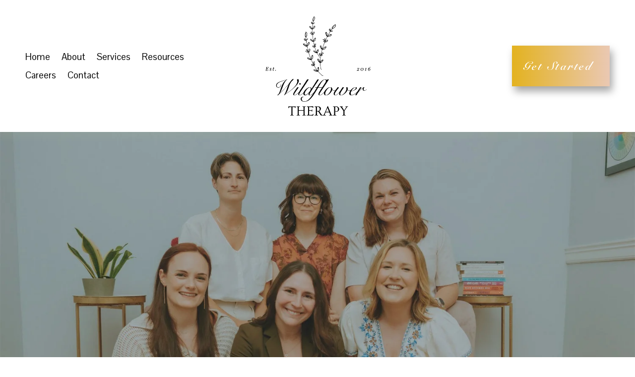

--- FILE ---
content_type: text/html;charset=utf-8
request_url: https://www.wildflowertherapyllc.com/eating-disorder-therapy/
body_size: 32705
content:
<!doctype html>
<html xmlns:og="http://opengraphprotocol.org/schema/" xmlns:fb="http://www.facebook.com/2008/fbml" lang="en-US"  >
  <head>
    <meta http-equiv="X-UA-Compatible" content="IE=edge,chrome=1">
    <meta name="viewport" content="width=device-width, initial-scale=1">
    <!-- This is Squarespace. --><!-- wildflower-therapy -->
<base href="">
<meta charset="utf-8" />
<title>Eating Disorder Therapy in Philadelphia &mdash; Wildflower Therapy</title>
<meta http-equiv="Accept-CH" content="Sec-CH-UA-Platform-Version, Sec-CH-UA-Model" /><link rel="icon" type="image/x-icon" href="https://images.squarespace-cdn.com/content/v1/668440f2e009ae7893aafee8/abf81ce9-5413-4bb9-b605-622136958494/favicon.ico?format=100w"/>
<link rel="canonical" href="https://www.wildflowertherapyllc.com/eating-disorder-therapy"/>
<meta property="og:site_name" content="Wildflower Therapy"/>
<meta property="og:title" content="Eating Disorder Therapy in Philadelphia &mdash; Wildflower Therapy"/>
<meta property="og:url" content="https://www.wildflowertherapyllc.com/eating-disorder-therapy"/>
<meta property="og:type" content="website"/>
<meta property="og:description" content="Wildflower Therapy is proud to be one of the most sought-after practices for eating disorder therapy in the greater Philadelphia area. We treat eating disorders from a Health at Every Size and weight-inclusive lens. Using an integrative and individualized therapeutic approach, we help people discove"/>
<meta property="og:image" content="http://static1.squarespace.com/static/668440f2e009ae7893aafee8/t/669951f505647552afe3ab0e/1748963094084/bigstock-A-Woman-s-Hand-Holding-Dandeli-4574894131.jpg?format=1500w"/>
<meta property="og:image:width" content="1500"/>
<meta property="og:image:height" content="998"/>
<meta itemprop="name" content="Eating Disorder Therapy in Philadelphia — Wildflower Therapy"/>
<meta itemprop="url" content="https://www.wildflowertherapyllc.com/eating-disorder-therapy"/>
<meta itemprop="description" content="Wildflower Therapy is proud to be one of the most sought-after practices for eating disorder therapy in the greater Philadelphia area. We treat eating disorders from a Health at Every Size and weight-inclusive lens. Using an integrative and individualized therapeutic approach, we help people discove"/>
<meta itemprop="thumbnailUrl" content="http://static1.squarespace.com/static/668440f2e009ae7893aafee8/t/669951f505647552afe3ab0e/1748963094084/bigstock-A-Woman-s-Hand-Holding-Dandeli-4574894131.jpg?format=1500w"/>
<link rel="image_src" href="http://static1.squarespace.com/static/668440f2e009ae7893aafee8/t/669951f505647552afe3ab0e/1748963094084/bigstock-A-Woman-s-Hand-Holding-Dandeli-4574894131.jpg?format=1500w" />
<meta itemprop="image" content="http://static1.squarespace.com/static/668440f2e009ae7893aafee8/t/669951f505647552afe3ab0e/1748963094084/bigstock-A-Woman-s-Hand-Holding-Dandeli-4574894131.jpg?format=1500w"/>
<meta name="twitter:title" content="Eating Disorder Therapy in Philadelphia — Wildflower Therapy"/>
<meta name="twitter:image" content="http://static1.squarespace.com/static/668440f2e009ae7893aafee8/t/669951f505647552afe3ab0e/1748963094084/bigstock-A-Woman-s-Hand-Holding-Dandeli-4574894131.jpg?format=1500w"/>
<meta name="twitter:url" content="https://www.wildflowertherapyllc.com/eating-disorder-therapy"/>
<meta name="twitter:card" content="summary"/>
<meta name="twitter:description" content="Wildflower Therapy is proud to be one of the most sought-after practices for eating disorder therapy in the greater Philadelphia area. We treat eating disorders from a Health at Every Size and weight-inclusive lens. Using an integrative and individualized therapeutic approach, we help people discove"/>
<meta name="description" content="Wildflower Therapy is proud to be one of the most sought-after practices 
for eating disorder therapy in the greater Philadelphia area. We treat 
eating disorders from a Health at Every Size and weight-inclusive lens. 
Using an integrative and individualized therapeutic approach, we help 
people discover peace with food and their bodies - even after a lifetime of 
struggling." />
<link rel="preconnect" href="https://images.squarespace-cdn.com">
<link rel="preconnect" href="https://use.typekit.net" crossorigin>
<link rel="preconnect" href="https://p.typekit.net" crossorigin>
<script type="text/javascript" src="//use.typekit.net/ik/WpN2XEk7RtmW6xQIVFDs-UbXPaKb4-tWJGG03O1mmvqfe8tJXnX1IyvhF2jtFRZLFRjtF2b3ZR48w2MojA9a52qDjABcZA9te6MKfcBqdhoTSkuaZAJKfhBqZAUCZPuDjAoDH6qJN8bbMg6IJMJ7f6RtyMIbMs6IJMHbM-piR_9e.js" async fetchpriority="high" onload="try{Typekit.load();}catch(e){} document.documentElement.classList.remove('wf-loading');"></script>
<script>document.documentElement.classList.add('wf-loading')</script>
<style>@keyframes fonts-loading { 0%, 99% { color: transparent; } } html.wf-loading * { animation: fonts-loading 3s; }</style>
<link rel="preconnect" href="https://fonts.gstatic.com" crossorigin>
<link rel="stylesheet" href="https://fonts.googleapis.com/css2?family=Pontano+Sans:ital,wght@0,400;0,700&family=Ovo:ital,wght@0,400"><script type="text/javascript" crossorigin="anonymous" defer="true" nomodule="nomodule" src="//assets.squarespace.com/@sqs/polyfiller/1.6/legacy.js"></script>
<script type="text/javascript" crossorigin="anonymous" defer="true" src="//assets.squarespace.com/@sqs/polyfiller/1.6/modern.js"></script>
<script type="text/javascript">SQUARESPACE_ROLLUPS = {};</script>
<script>(function(rollups, name) { if (!rollups[name]) { rollups[name] = {}; } rollups[name].js = ["//assets.squarespace.com/universal/scripts-compressed/extract-css-runtime-5fca2d4e60b13a43-min.en-US.js"]; })(SQUARESPACE_ROLLUPS, 'squarespace-extract_css_runtime');</script>
<script crossorigin="anonymous" src="//assets.squarespace.com/universal/scripts-compressed/extract-css-runtime-5fca2d4e60b13a43-min.en-US.js" defer ></script><script>(function(rollups, name) { if (!rollups[name]) { rollups[name] = {}; } rollups[name].js = ["//assets.squarespace.com/universal/scripts-compressed/extract-css-moment-js-vendor-6f2a1f6ec9a41489-min.en-US.js"]; })(SQUARESPACE_ROLLUPS, 'squarespace-extract_css_moment_js_vendor');</script>
<script crossorigin="anonymous" src="//assets.squarespace.com/universal/scripts-compressed/extract-css-moment-js-vendor-6f2a1f6ec9a41489-min.en-US.js" defer ></script><script>(function(rollups, name) { if (!rollups[name]) { rollups[name] = {}; } rollups[name].js = ["//assets.squarespace.com/universal/scripts-compressed/cldr-resource-pack-22ed584d99d9b83d-min.en-US.js"]; })(SQUARESPACE_ROLLUPS, 'squarespace-cldr_resource_pack');</script>
<script crossorigin="anonymous" src="//assets.squarespace.com/universal/scripts-compressed/cldr-resource-pack-22ed584d99d9b83d-min.en-US.js" defer ></script><script>(function(rollups, name) { if (!rollups[name]) { rollups[name] = {}; } rollups[name].js = ["//assets.squarespace.com/universal/scripts-compressed/common-vendors-stable-fbd854d40b0804b7-min.en-US.js"]; })(SQUARESPACE_ROLLUPS, 'squarespace-common_vendors_stable');</script>
<script crossorigin="anonymous" src="//assets.squarespace.com/universal/scripts-compressed/common-vendors-stable-fbd854d40b0804b7-min.en-US.js" defer ></script><script>(function(rollups, name) { if (!rollups[name]) { rollups[name] = {}; } rollups[name].js = ["//assets.squarespace.com/universal/scripts-compressed/common-vendors-7052b75402b03b15-min.en-US.js"]; })(SQUARESPACE_ROLLUPS, 'squarespace-common_vendors');</script>
<script crossorigin="anonymous" src="//assets.squarespace.com/universal/scripts-compressed/common-vendors-7052b75402b03b15-min.en-US.js" defer ></script><script>(function(rollups, name) { if (!rollups[name]) { rollups[name] = {}; } rollups[name].js = ["//assets.squarespace.com/universal/scripts-compressed/common-8b5f7246b6a35d70-min.en-US.js"]; })(SQUARESPACE_ROLLUPS, 'squarespace-common');</script>
<script crossorigin="anonymous" src="//assets.squarespace.com/universal/scripts-compressed/common-8b5f7246b6a35d70-min.en-US.js" defer ></script><script>(function(rollups, name) { if (!rollups[name]) { rollups[name] = {}; } rollups[name].js = ["//assets.squarespace.com/universal/scripts-compressed/user-account-core-1f99376dbc26f324-min.en-US.js"]; })(SQUARESPACE_ROLLUPS, 'squarespace-user_account_core');</script>
<script crossorigin="anonymous" src="//assets.squarespace.com/universal/scripts-compressed/user-account-core-1f99376dbc26f324-min.en-US.js" defer ></script><script>(function(rollups, name) { if (!rollups[name]) { rollups[name] = {}; } rollups[name].css = ["//assets.squarespace.com/universal/styles-compressed/user-account-core-8d51cb8a2fda451d-min.en-US.css"]; })(SQUARESPACE_ROLLUPS, 'squarespace-user_account_core');</script>
<link rel="stylesheet" type="text/css" href="//assets.squarespace.com/universal/styles-compressed/user-account-core-8d51cb8a2fda451d-min.en-US.css"><script>(function(rollups, name) { if (!rollups[name]) { rollups[name] = {}; } rollups[name].js = ["//assets.squarespace.com/universal/scripts-compressed/performance-ad9e27deecfccdcd-min.en-US.js"]; })(SQUARESPACE_ROLLUPS, 'squarespace-performance');</script>
<script crossorigin="anonymous" src="//assets.squarespace.com/universal/scripts-compressed/performance-ad9e27deecfccdcd-min.en-US.js" defer ></script><script data-name="static-context">Static = window.Static || {}; Static.SQUARESPACE_CONTEXT = {"betaFeatureFlags":["campaigns_discount_section_in_blasts","i18n_beta_website_locales","modernized-pdp-m2-enabled","campaigns_import_discounts","override_block_styles","marketing_automations","section-sdk-plp-list-view-atc-button-enabled","campaigns_thumbnail_layout","marketing_landing_page","campaigns_merch_state","enable_form_submission_trigger","nested_categories","member_areas_feature","commerce-product-forms-rendering","scripts_defer","supports_versioned_template_assets","campaigns_new_image_layout_picker","form_block_first_last_name_required","new_stacked_index","contacts_and_campaigns_redesign","campaigns_discount_section_in_automations"],"facebookAppId":"314192535267336","facebookApiVersion":"v6.0","rollups":{"squarespace-announcement-bar":{"js":"//assets.squarespace.com/universal/scripts-compressed/announcement-bar-cbedc76c6324797f-min.en-US.js"},"squarespace-audio-player":{"css":"//assets.squarespace.com/universal/styles-compressed/audio-player-b05f5197a871c566-min.en-US.css","js":"//assets.squarespace.com/universal/scripts-compressed/audio-player-da2700baaad04b07-min.en-US.js"},"squarespace-blog-collection-list":{"css":"//assets.squarespace.com/universal/styles-compressed/blog-collection-list-b4046463b72f34e2-min.en-US.css","js":"//assets.squarespace.com/universal/scripts-compressed/blog-collection-list-f78db80fc1cd6fce-min.en-US.js"},"squarespace-calendar-block-renderer":{"css":"//assets.squarespace.com/universal/styles-compressed/calendar-block-renderer-b72d08ba4421f5a0-min.en-US.css","js":"//assets.squarespace.com/universal/scripts-compressed/calendar-block-renderer-867a1d519964ab77-min.en-US.js"},"squarespace-chartjs-helpers":{"css":"//assets.squarespace.com/universal/styles-compressed/chartjs-helpers-96b256171ee039c1-min.en-US.css","js":"//assets.squarespace.com/universal/scripts-compressed/chartjs-helpers-4fd57f343946d08e-min.en-US.js"},"squarespace-comments":{"css":"//assets.squarespace.com/universal/styles-compressed/comments-af139775e7e76546-min.en-US.css","js":"//assets.squarespace.com/universal/scripts-compressed/comments-d470629db56adf58-min.en-US.js"},"squarespace-custom-css-popup":{"css":"//assets.squarespace.com/universal/styles-compressed/custom-css-popup-722530b41b383ca0-min.en-US.css","js":"//assets.squarespace.com/universal/scripts-compressed/custom-css-popup-cd93655dfbf0ef6a-min.en-US.js"},"squarespace-dialog":{"css":"//assets.squarespace.com/universal/styles-compressed/dialog-f9093f2d526b94df-min.en-US.css","js":"//assets.squarespace.com/universal/scripts-compressed/dialog-f337264b7e156c12-min.en-US.js"},"squarespace-events-collection":{"css":"//assets.squarespace.com/universal/styles-compressed/events-collection-b72d08ba4421f5a0-min.en-US.css","js":"//assets.squarespace.com/universal/scripts-compressed/events-collection-14cfd7ddff021d8b-min.en-US.js"},"squarespace-form-rendering-utils":{"js":"//assets.squarespace.com/universal/scripts-compressed/form-rendering-utils-ac9b86fc3e92daec-min.en-US.js"},"squarespace-forms":{"css":"//assets.squarespace.com/universal/styles-compressed/forms-0afd3c6ac30bbab1-min.en-US.css","js":"//assets.squarespace.com/universal/scripts-compressed/forms-9b71770e3caa3dc7-min.en-US.js"},"squarespace-gallery-collection-list":{"css":"//assets.squarespace.com/universal/styles-compressed/gallery-collection-list-b4046463b72f34e2-min.en-US.css","js":"//assets.squarespace.com/universal/scripts-compressed/gallery-collection-list-07747667a3187b76-min.en-US.js"},"squarespace-image-zoom":{"css":"//assets.squarespace.com/universal/styles-compressed/image-zoom-b4046463b72f34e2-min.en-US.css","js":"//assets.squarespace.com/universal/scripts-compressed/image-zoom-60c18dc5f8f599ea-min.en-US.js"},"squarespace-pinterest":{"css":"//assets.squarespace.com/universal/styles-compressed/pinterest-b4046463b72f34e2-min.en-US.css","js":"//assets.squarespace.com/universal/scripts-compressed/pinterest-7d6f6ab4e8d3bd3f-min.en-US.js"},"squarespace-popup-overlay":{"css":"//assets.squarespace.com/universal/styles-compressed/popup-overlay-b742b752f5880972-min.en-US.css","js":"//assets.squarespace.com/universal/scripts-compressed/popup-overlay-2b60d0db5b93df47-min.en-US.js"},"squarespace-product-quick-view":{"css":"//assets.squarespace.com/universal/styles-compressed/product-quick-view-9548705e5cf7ee87-min.en-US.css","js":"//assets.squarespace.com/universal/scripts-compressed/product-quick-view-ea646fdf0462387d-min.en-US.js"},"squarespace-products-collection-item-v2":{"css":"//assets.squarespace.com/universal/styles-compressed/products-collection-item-v2-b4046463b72f34e2-min.en-US.css","js":"//assets.squarespace.com/universal/scripts-compressed/products-collection-item-v2-e3a3f101748fca6e-min.en-US.js"},"squarespace-products-collection-list-v2":{"css":"//assets.squarespace.com/universal/styles-compressed/products-collection-list-v2-b4046463b72f34e2-min.en-US.css","js":"//assets.squarespace.com/universal/scripts-compressed/products-collection-list-v2-eedc544f4cc56af4-min.en-US.js"},"squarespace-search-page":{"css":"//assets.squarespace.com/universal/styles-compressed/search-page-90a67fc09b9b32c6-min.en-US.css","js":"//assets.squarespace.com/universal/scripts-compressed/search-page-e64261438cc72da8-min.en-US.js"},"squarespace-search-preview":{"js":"//assets.squarespace.com/universal/scripts-compressed/search-preview-cd4d6b833e1e7e59-min.en-US.js"},"squarespace-simple-liking":{"css":"//assets.squarespace.com/universal/styles-compressed/simple-liking-701bf8bbc05ec6aa-min.en-US.css","js":"//assets.squarespace.com/universal/scripts-compressed/simple-liking-c63bf8989a1c119a-min.en-US.js"},"squarespace-social-buttons":{"css":"//assets.squarespace.com/universal/styles-compressed/social-buttons-95032e5fa98e47a5-min.en-US.css","js":"//assets.squarespace.com/universal/scripts-compressed/social-buttons-0839ae7d1715ddd3-min.en-US.js"},"squarespace-tourdates":{"css":"//assets.squarespace.com/universal/styles-compressed/tourdates-b4046463b72f34e2-min.en-US.css","js":"//assets.squarespace.com/universal/scripts-compressed/tourdates-3d0769ff3268f527-min.en-US.js"},"squarespace-website-overlays-manager":{"css":"//assets.squarespace.com/universal/styles-compressed/website-overlays-manager-07ea5a4e004e6710-min.en-US.css","js":"//assets.squarespace.com/universal/scripts-compressed/website-overlays-manager-532fc21fb15f0ba1-min.en-US.js"}},"pageType":2,"website":{"id":"668440f2e009ae7893aafee8","identifier":"wildflower-therapy","websiteType":1,"contentModifiedOn":1768506230897,"cloneable":false,"hasBeenCloneable":false,"siteStatus":{},"language":"en-US","translationLocale":"en-US","formattingLocale":"en-US","timeZone":"America/New_York","machineTimeZoneOffset":-18000000,"timeZoneOffset":-18000000,"timeZoneAbbr":"EST","siteTitle":"Wildflower Therapy","fullSiteTitle":"Eating Disorder Therapy in Philadelphia \u2014 Wildflower Therapy","location":{"mapLat":39.9480053,"mapLng":-75.161424,"addressTitle":"Wildflower Therapy","addressLine1":"1221 Locust Street","addressLine2":"Philadelphia, PA, 19107","addressCountry":"United States"},"logoImageId":"668d559e8a6de316cae1754f","shareButtonOptions":{"4":true,"8":true,"1":true,"2":true,"3":true,"6":true,"7":true},"logoImageUrl":"//images.squarespace-cdn.com/content/v1/668440f2e009ae7893aafee8/7a604c37-cbe0-461e-9e1c-34c3a8867d8b/Logo_Final.png","authenticUrl":"https://www.wildflowertherapyllc.com","internalUrl":"https://wildflower-therapy.squarespace.com","baseUrl":"https://www.wildflowertherapyllc.com","primaryDomain":"www.wildflowertherapyllc.com","sslSetting":3,"isHstsEnabled":true,"socialAccounts":[{"serviceId":64,"screenname":"Instagram","addedOn":1719943411268,"profileUrl":"https://www.instagram.com/drcolleenreichmann/","iconEnabled":true,"serviceName":"instagram-unauth"},{"serviceId":60,"screenname":"Facebook","addedOn":1719943411271,"profileUrl":"https://www.facebook.com/drcolleenreichmann/","iconEnabled":true,"serviceName":"facebook-unauth"}],"typekitId":"","statsMigrated":false,"imageMetadataProcessingEnabled":false,"screenshotId":"4e00f73897a9224a7ee25f00aba5bc460c75dd190c9075c1d52c1de4fcceacc9","captchaSettings":{"siteKey":"","enabledForDonations":false},"showOwnerLogin":false},"websiteSettings":{"id":"668440f2e009ae7893aaff0e","websiteId":"668440f2e009ae7893aafee8","subjects":[],"country":"US","state":"PA","simpleLikingEnabled":true,"mobileInfoBarSettings":{"isContactEmailEnabled":false,"isContactPhoneNumberEnabled":false,"isLocationEnabled":false,"isBusinessHoursEnabled":false},"announcementBarSettings":{},"commentLikesAllowed":true,"commentAnonAllowed":true,"commentThreaded":true,"commentApprovalRequired":false,"commentAvatarsOn":true,"commentSortType":2,"commentFlagThreshold":0,"commentFlagsAllowed":true,"commentEnableByDefault":true,"commentDisableAfterDaysDefault":0,"disqusShortname":"","commentsEnabled":false,"contactPhoneNumber":"215-668-9356","businessHours":{"monday":{"text":"Open","ranges":[{"from":0,"to":1440}]},"tuesday":{"text":"Open","ranges":[{"from":0,"to":1440}]},"wednesday":{"text":"Open","ranges":[{"from":0,"to":1440}]},"thursday":{"text":"Open","ranges":[{"from":0,"to":1440}]},"friday":{"text":"Open","ranges":[{"from":0,"to":1440}]},"saturday":{"text":"Closed","ranges":[{}]},"sunday":{"text":"Closed","ranges":[{}]}},"storeSettings":{"returnPolicy":null,"termsOfService":null,"privacyPolicy":null,"expressCheckout":false,"continueShoppingLinkUrl":"/","useLightCart":false,"showNoteField":false,"shippingCountryDefaultValue":"US","billToShippingDefaultValue":false,"showShippingPhoneNumber":true,"isShippingPhoneRequired":false,"showBillingPhoneNumber":true,"isBillingPhoneRequired":false,"currenciesSupported":["USD","CAD","GBP","AUD","EUR","CHF","NOK","SEK","DKK","NZD","SGD","MXN","HKD","CZK","ILS","MYR","RUB","PHP","PLN","THB","BRL","ARS","COP","IDR","INR","JPY","ZAR"],"defaultCurrency":"USD","selectedCurrency":"USD","measurementStandard":1,"showCustomCheckoutForm":false,"checkoutPageMarketingOptInEnabled":true,"enableMailingListOptInByDefault":false,"sameAsRetailLocation":false,"merchandisingSettings":{"scarcityEnabledOnProductItems":false,"scarcityEnabledOnProductBlocks":false,"scarcityMessageType":"DEFAULT_SCARCITY_MESSAGE","scarcityThreshold":10,"multipleQuantityAllowedForServices":true,"restockNotificationsEnabled":false,"restockNotificationsSuccessText":"","restockNotificationsMailingListSignUpEnabled":false,"relatedProductsEnabled":false,"relatedProductsOrdering":"random","soldOutVariantsDropdownDisabled":false,"productComposerOptedIn":false,"productComposerABTestOptedOut":false,"productReviewsEnabled":false},"minimumOrderSubtotalEnabled":false,"minimumOrderSubtotal":{"currency":"USD","value":"0.00"},"addToCartConfirmationType":2,"isLive":false,"multipleQuantityAllowedForServices":true},"useEscapeKeyToLogin":false,"ssBadgeType":1,"ssBadgePosition":4,"ssBadgeVisibility":1,"ssBadgeDevices":1,"pinterestOverlayOptions":{"mode":"disabled"},"userAccountsSettings":{"loginAllowed":true,"signupAllowed":true}},"cookieSettings":{"isCookieBannerEnabled":false,"isRestrictiveCookiePolicyEnabled":false,"cookieBannerText":"","cookieBannerTheme":"","cookieBannerVariant":"","cookieBannerPosition":"","cookieBannerCtaVariant":"","cookieBannerCtaText":"","cookieBannerAcceptType":"OPT_IN","cookieBannerOptOutCtaText":"","cookieBannerHasOptOut":false,"cookieBannerHasManageCookies":true,"cookieBannerManageCookiesLabel":"","cookieBannerSavedPreferencesText":"","cookieBannerSavedPreferencesLayout":"PILL"},"websiteCloneable":false,"collection":{"title":"Eating Disorder Therapy","id":"668c539d3f1071599d6bd28c","fullUrl":"/eating-disorder-therapy","type":10,"permissionType":1},"subscribed":false,"appDomain":"squarespace.com","templateTweakable":true,"tweakJSON":{"form-use-theme-colors":"true","header-logo-height":"240px","header-mobile-logo-max-height":"150px","header-vert-padding":"1vw","header-width":"Full","maxPageWidth":"1400px","mobile-header-vert-padding":"6vw","pagePadding":"4vw","tweak-blog-alternating-side-by-side-image-aspect-ratio":"3:2 Standard","tweak-blog-alternating-side-by-side-image-spacing":"6%","tweak-blog-alternating-side-by-side-meta-spacing":"5px","tweak-blog-alternating-side-by-side-primary-meta":"Categories","tweak-blog-alternating-side-by-side-read-more-spacing":"0px","tweak-blog-alternating-side-by-side-secondary-meta":"Date","tweak-blog-basic-grid-columns":"2","tweak-blog-basic-grid-image-aspect-ratio":"3:2 Standard","tweak-blog-basic-grid-image-spacing":"50px","tweak-blog-basic-grid-meta-spacing":"37px","tweak-blog-basic-grid-primary-meta":"Categories","tweak-blog-basic-grid-read-more-spacing":"37px","tweak-blog-basic-grid-secondary-meta":"Date","tweak-blog-item-custom-width":"60","tweak-blog-item-show-author-profile":"false","tweak-blog-item-width":"Narrow","tweak-blog-masonry-columns":"2","tweak-blog-masonry-horizontal-spacing":"150px","tweak-blog-masonry-image-spacing":"23px","tweak-blog-masonry-meta-spacing":"20px","tweak-blog-masonry-primary-meta":"Categories","tweak-blog-masonry-read-more-spacing":"0px","tweak-blog-masonry-secondary-meta":"Date","tweak-blog-masonry-vertical-spacing":"208px","tweak-blog-side-by-side-image-aspect-ratio":"1:1 Square","tweak-blog-side-by-side-image-spacing":"6%","tweak-blog-side-by-side-meta-spacing":"20px","tweak-blog-side-by-side-primary-meta":"Categories","tweak-blog-side-by-side-read-more-spacing":"20px","tweak-blog-side-by-side-secondary-meta":"Date","tweak-blog-single-column-image-spacing":"50px","tweak-blog-single-column-meta-spacing":"30px","tweak-blog-single-column-primary-meta":"Categories","tweak-blog-single-column-read-more-spacing":"30px","tweak-blog-single-column-secondary-meta":"Date","tweak-events-stacked-show-thumbnails":"true","tweak-events-stacked-thumbnail-size":"3:2 Standard","tweak-fixed-header":"false","tweak-fixed-header-style":"Scroll Back","tweak-global-animations-animation-curve":"ease","tweak-global-animations-animation-delay":"1.0s","tweak-global-animations-animation-duration":"0.65s","tweak-global-animations-animation-style":"fade","tweak-global-animations-animation-type":"none","tweak-global-animations-complexity-level":"detailed","tweak-global-animations-enabled":"false","tweak-portfolio-grid-basic-custom-height":"50","tweak-portfolio-grid-overlay-custom-height":"50","tweak-portfolio-hover-follow-acceleration":"10%","tweak-portfolio-hover-follow-animation-duration":"Medium","tweak-portfolio-hover-follow-animation-type":"Fade","tweak-portfolio-hover-follow-delimiter":"Forward Slash","tweak-portfolio-hover-follow-front":"false","tweak-portfolio-hover-follow-layout":"Inline","tweak-portfolio-hover-follow-size":"75","tweak-portfolio-hover-follow-text-spacing-x":"1.5","tweak-portfolio-hover-follow-text-spacing-y":"1.5","tweak-portfolio-hover-static-animation-duration":"Medium","tweak-portfolio-hover-static-animation-type":"Scale Up","tweak-portfolio-hover-static-delimiter":"Forward Slash","tweak-portfolio-hover-static-front":"false","tweak-portfolio-hover-static-layout":"Stacked","tweak-portfolio-hover-static-size":"75","tweak-portfolio-hover-static-text-spacing-x":"1.5","tweak-portfolio-hover-static-text-spacing-y":"1.5","tweak-portfolio-index-background-animation-duration":"Medium","tweak-portfolio-index-background-animation-type":"Fade","tweak-portfolio-index-background-custom-height":"50","tweak-portfolio-index-background-delimiter":"None","tweak-portfolio-index-background-height":"Large","tweak-portfolio-index-background-horizontal-alignment":"Center","tweak-portfolio-index-background-link-format":"Stacked","tweak-portfolio-index-background-persist":"false","tweak-portfolio-index-background-vertical-alignment":"Middle","tweak-portfolio-index-background-width":"Full","tweak-product-basic-item-click-action":"None","tweak-product-basic-item-gallery-aspect-ratio":"3:4 Three-Four (Vertical)","tweak-product-basic-item-gallery-design":"Slideshow","tweak-product-basic-item-gallery-width":"50%","tweak-product-basic-item-hover-action":"None","tweak-product-basic-item-image-spacing":"3vw","tweak-product-basic-item-image-zoom-factor":"1.75","tweak-product-basic-item-product-variant-display":"Dropdown","tweak-product-basic-item-thumbnail-placement":"Side","tweak-product-basic-item-variant-picker-layout":"Dropdowns","tweak-products-add-to-cart-button":"false","tweak-products-columns":"2","tweak-products-gutter-column":"2vw","tweak-products-gutter-row":"2vw","tweak-products-header-text-alignment":"Middle","tweak-products-image-aspect-ratio":"1:1 Square","tweak-products-image-text-spacing":"0.5vw","tweak-products-mobile-columns":"1","tweak-products-text-alignment":"Left","tweak-products-width":"Full","tweak-transparent-header":"false"},"templateId":"5c5a519771c10ba3470d8101","templateVersion":"7.1","pageFeatures":[1,2,4],"gmRenderKey":"QUl6YVN5Q0JUUk9xNkx1dkZfSUUxcjQ2LVQ0QWVUU1YtMGQ3bXk4","templateScriptsRootUrl":"https://static1.squarespace.com/static/vta/5c5a519771c10ba3470d8101/scripts/","impersonatedSession":false,"tzData":{"zones":[[-300,"US","E%sT",null]],"rules":{"US":[[1967,2006,null,"Oct","lastSun","2:00","0","S"],[1987,2006,null,"Apr","Sun>=1","2:00","1:00","D"],[2007,"max",null,"Mar","Sun>=8","2:00","1:00","D"],[2007,"max",null,"Nov","Sun>=1","2:00","0","S"]]}},"showAnnouncementBar":false,"recaptchaEnterpriseContext":{"recaptchaEnterpriseSiteKey":"6LdDFQwjAAAAAPigEvvPgEVbb7QBm-TkVJdDTlAv"},"i18nContext":{"timeZoneData":{"id":"America/New_York","name":"Eastern Time"}},"env":"PRODUCTION","visitorFormContext":{"formFieldFormats":{"initialAddressFormat":{"id":0,"type":"ADDRESS","country":"US","labelLocale":"en","fields":[{"type":"FIELD","label":"Address Line 1","identifier":"Line1","length":0,"required":true,"metadata":{"autocomplete":"address-line1"}},{"type":"SEPARATOR","label":"\n","identifier":"Newline","length":0,"required":false,"metadata":{}},{"type":"FIELD","label":"Address Line 2","identifier":"Line2","length":0,"required":false,"metadata":{"autocomplete":"address-line2"}},{"type":"SEPARATOR","label":"\n","identifier":"Newline","length":0,"required":false,"metadata":{}},{"type":"FIELD","label":"City","identifier":"City","length":0,"required":true,"metadata":{"autocomplete":"address-level2"}},{"type":"SEPARATOR","label":",","identifier":"Comma","length":0,"required":false,"metadata":{}},{"type":"SEPARATOR","label":" ","identifier":"Space","length":0,"required":false,"metadata":{}},{"type":"FIELD","label":"State","identifier":"State","length":0,"required":true,"metadata":{"autocomplete":"address-level1"}},{"type":"SEPARATOR","label":" ","identifier":"Space","length":0,"required":false,"metadata":{}},{"type":"FIELD","label":"ZIP Code","identifier":"Zip","length":0,"required":true,"metadata":{"autocomplete":"postal-code"}}]},"initialNameOrder":"GIVEN_FIRST","initialPhoneFormat":{"id":0,"type":"PHONE_NUMBER","country":"US","labelLocale":"en-US","fields":[{"type":"SEPARATOR","label":"(","identifier":"LeftParen","length":0,"required":false,"metadata":{}},{"type":"FIELD","label":"1","identifier":"1","length":3,"required":false,"metadata":{}},{"type":"SEPARATOR","label":")","identifier":"RightParen","length":0,"required":false,"metadata":{}},{"type":"SEPARATOR","label":" ","identifier":"Space","length":0,"required":false,"metadata":{}},{"type":"FIELD","label":"2","identifier":"2","length":3,"required":false,"metadata":{}},{"type":"SEPARATOR","label":"-","identifier":"Dash","length":0,"required":false,"metadata":{}},{"type":"FIELD","label":"3","identifier":"3","length":14,"required":false,"metadata":{}}]},"countries":[{"name":"Afghanistan","code":"AF","phoneCode":"+93"},{"name":"\u00C5land Islands","code":"AX","phoneCode":"+358"},{"name":"Albania","code":"AL","phoneCode":"+355"},{"name":"Algeria","code":"DZ","phoneCode":"+213"},{"name":"American Samoa","code":"AS","phoneCode":"+1"},{"name":"Andorra","code":"AD","phoneCode":"+376"},{"name":"Angola","code":"AO","phoneCode":"+244"},{"name":"Anguilla","code":"AI","phoneCode":"+1"},{"name":"Antigua & Barbuda","code":"AG","phoneCode":"+1"},{"name":"Argentina","code":"AR","phoneCode":"+54"},{"name":"Armenia","code":"AM","phoneCode":"+374"},{"name":"Aruba","code":"AW","phoneCode":"+297"},{"name":"Ascension Island","code":"AC","phoneCode":"+247"},{"name":"Australia","code":"AU","phoneCode":"+61"},{"name":"Austria","code":"AT","phoneCode":"+43"},{"name":"Azerbaijan","code":"AZ","phoneCode":"+994"},{"name":"Bahamas","code":"BS","phoneCode":"+1"},{"name":"Bahrain","code":"BH","phoneCode":"+973"},{"name":"Bangladesh","code":"BD","phoneCode":"+880"},{"name":"Barbados","code":"BB","phoneCode":"+1"},{"name":"Belarus","code":"BY","phoneCode":"+375"},{"name":"Belgium","code":"BE","phoneCode":"+32"},{"name":"Belize","code":"BZ","phoneCode":"+501"},{"name":"Benin","code":"BJ","phoneCode":"+229"},{"name":"Bermuda","code":"BM","phoneCode":"+1"},{"name":"Bhutan","code":"BT","phoneCode":"+975"},{"name":"Bolivia","code":"BO","phoneCode":"+591"},{"name":"Bosnia & Herzegovina","code":"BA","phoneCode":"+387"},{"name":"Botswana","code":"BW","phoneCode":"+267"},{"name":"Brazil","code":"BR","phoneCode":"+55"},{"name":"British Indian Ocean Territory","code":"IO","phoneCode":"+246"},{"name":"British Virgin Islands","code":"VG","phoneCode":"+1"},{"name":"Brunei","code":"BN","phoneCode":"+673"},{"name":"Bulgaria","code":"BG","phoneCode":"+359"},{"name":"Burkina Faso","code":"BF","phoneCode":"+226"},{"name":"Burundi","code":"BI","phoneCode":"+257"},{"name":"Cambodia","code":"KH","phoneCode":"+855"},{"name":"Cameroon","code":"CM","phoneCode":"+237"},{"name":"Canada","code":"CA","phoneCode":"+1"},{"name":"Cape Verde","code":"CV","phoneCode":"+238"},{"name":"Caribbean Netherlands","code":"BQ","phoneCode":"+599"},{"name":"Cayman Islands","code":"KY","phoneCode":"+1"},{"name":"Central African Republic","code":"CF","phoneCode":"+236"},{"name":"Chad","code":"TD","phoneCode":"+235"},{"name":"Chile","code":"CL","phoneCode":"+56"},{"name":"China","code":"CN","phoneCode":"+86"},{"name":"Christmas Island","code":"CX","phoneCode":"+61"},{"name":"Cocos (Keeling) Islands","code":"CC","phoneCode":"+61"},{"name":"Colombia","code":"CO","phoneCode":"+57"},{"name":"Comoros","code":"KM","phoneCode":"+269"},{"name":"Congo - Brazzaville","code":"CG","phoneCode":"+242"},{"name":"Congo - Kinshasa","code":"CD","phoneCode":"+243"},{"name":"Cook Islands","code":"CK","phoneCode":"+682"},{"name":"Costa Rica","code":"CR","phoneCode":"+506"},{"name":"C\u00F4te d\u2019Ivoire","code":"CI","phoneCode":"+225"},{"name":"Croatia","code":"HR","phoneCode":"+385"},{"name":"Cuba","code":"CU","phoneCode":"+53"},{"name":"Cura\u00E7ao","code":"CW","phoneCode":"+599"},{"name":"Cyprus","code":"CY","phoneCode":"+357"},{"name":"Czechia","code":"CZ","phoneCode":"+420"},{"name":"Denmark","code":"DK","phoneCode":"+45"},{"name":"Djibouti","code":"DJ","phoneCode":"+253"},{"name":"Dominica","code":"DM","phoneCode":"+1"},{"name":"Dominican Republic","code":"DO","phoneCode":"+1"},{"name":"Ecuador","code":"EC","phoneCode":"+593"},{"name":"Egypt","code":"EG","phoneCode":"+20"},{"name":"El Salvador","code":"SV","phoneCode":"+503"},{"name":"Equatorial Guinea","code":"GQ","phoneCode":"+240"},{"name":"Eritrea","code":"ER","phoneCode":"+291"},{"name":"Estonia","code":"EE","phoneCode":"+372"},{"name":"Eswatini","code":"SZ","phoneCode":"+268"},{"name":"Ethiopia","code":"ET","phoneCode":"+251"},{"name":"Falkland Islands","code":"FK","phoneCode":"+500"},{"name":"Faroe Islands","code":"FO","phoneCode":"+298"},{"name":"Fiji","code":"FJ","phoneCode":"+679"},{"name":"Finland","code":"FI","phoneCode":"+358"},{"name":"France","code":"FR","phoneCode":"+33"},{"name":"French Guiana","code":"GF","phoneCode":"+594"},{"name":"French Polynesia","code":"PF","phoneCode":"+689"},{"name":"Gabon","code":"GA","phoneCode":"+241"},{"name":"Gambia","code":"GM","phoneCode":"+220"},{"name":"Georgia","code":"GE","phoneCode":"+995"},{"name":"Germany","code":"DE","phoneCode":"+49"},{"name":"Ghana","code":"GH","phoneCode":"+233"},{"name":"Gibraltar","code":"GI","phoneCode":"+350"},{"name":"Greece","code":"GR","phoneCode":"+30"},{"name":"Greenland","code":"GL","phoneCode":"+299"},{"name":"Grenada","code":"GD","phoneCode":"+1"},{"name":"Guadeloupe","code":"GP","phoneCode":"+590"},{"name":"Guam","code":"GU","phoneCode":"+1"},{"name":"Guatemala","code":"GT","phoneCode":"+502"},{"name":"Guernsey","code":"GG","phoneCode":"+44"},{"name":"Guinea","code":"GN","phoneCode":"+224"},{"name":"Guinea-Bissau","code":"GW","phoneCode":"+245"},{"name":"Guyana","code":"GY","phoneCode":"+592"},{"name":"Haiti","code":"HT","phoneCode":"+509"},{"name":"Honduras","code":"HN","phoneCode":"+504"},{"name":"Hong Kong SAR China","code":"HK","phoneCode":"+852"},{"name":"Hungary","code":"HU","phoneCode":"+36"},{"name":"Iceland","code":"IS","phoneCode":"+354"},{"name":"India","code":"IN","phoneCode":"+91"},{"name":"Indonesia","code":"ID","phoneCode":"+62"},{"name":"Iran","code":"IR","phoneCode":"+98"},{"name":"Iraq","code":"IQ","phoneCode":"+964"},{"name":"Ireland","code":"IE","phoneCode":"+353"},{"name":"Isle of Man","code":"IM","phoneCode":"+44"},{"name":"Israel","code":"IL","phoneCode":"+972"},{"name":"Italy","code":"IT","phoneCode":"+39"},{"name":"Jamaica","code":"JM","phoneCode":"+1"},{"name":"Japan","code":"JP","phoneCode":"+81"},{"name":"Jersey","code":"JE","phoneCode":"+44"},{"name":"Jordan","code":"JO","phoneCode":"+962"},{"name":"Kazakhstan","code":"KZ","phoneCode":"+7"},{"name":"Kenya","code":"KE","phoneCode":"+254"},{"name":"Kiribati","code":"KI","phoneCode":"+686"},{"name":"Kosovo","code":"XK","phoneCode":"+383"},{"name":"Kuwait","code":"KW","phoneCode":"+965"},{"name":"Kyrgyzstan","code":"KG","phoneCode":"+996"},{"name":"Laos","code":"LA","phoneCode":"+856"},{"name":"Latvia","code":"LV","phoneCode":"+371"},{"name":"Lebanon","code":"LB","phoneCode":"+961"},{"name":"Lesotho","code":"LS","phoneCode":"+266"},{"name":"Liberia","code":"LR","phoneCode":"+231"},{"name":"Libya","code":"LY","phoneCode":"+218"},{"name":"Liechtenstein","code":"LI","phoneCode":"+423"},{"name":"Lithuania","code":"LT","phoneCode":"+370"},{"name":"Luxembourg","code":"LU","phoneCode":"+352"},{"name":"Macao SAR China","code":"MO","phoneCode":"+853"},{"name":"Madagascar","code":"MG","phoneCode":"+261"},{"name":"Malawi","code":"MW","phoneCode":"+265"},{"name":"Malaysia","code":"MY","phoneCode":"+60"},{"name":"Maldives","code":"MV","phoneCode":"+960"},{"name":"Mali","code":"ML","phoneCode":"+223"},{"name":"Malta","code":"MT","phoneCode":"+356"},{"name":"Marshall Islands","code":"MH","phoneCode":"+692"},{"name":"Martinique","code":"MQ","phoneCode":"+596"},{"name":"Mauritania","code":"MR","phoneCode":"+222"},{"name":"Mauritius","code":"MU","phoneCode":"+230"},{"name":"Mayotte","code":"YT","phoneCode":"+262"},{"name":"Mexico","code":"MX","phoneCode":"+52"},{"name":"Micronesia","code":"FM","phoneCode":"+691"},{"name":"Moldova","code":"MD","phoneCode":"+373"},{"name":"Monaco","code":"MC","phoneCode":"+377"},{"name":"Mongolia","code":"MN","phoneCode":"+976"},{"name":"Montenegro","code":"ME","phoneCode":"+382"},{"name":"Montserrat","code":"MS","phoneCode":"+1"},{"name":"Morocco","code":"MA","phoneCode":"+212"},{"name":"Mozambique","code":"MZ","phoneCode":"+258"},{"name":"Myanmar (Burma)","code":"MM","phoneCode":"+95"},{"name":"Namibia","code":"NA","phoneCode":"+264"},{"name":"Nauru","code":"NR","phoneCode":"+674"},{"name":"Nepal","code":"NP","phoneCode":"+977"},{"name":"Netherlands","code":"NL","phoneCode":"+31"},{"name":"New Caledonia","code":"NC","phoneCode":"+687"},{"name":"New Zealand","code":"NZ","phoneCode":"+64"},{"name":"Nicaragua","code":"NI","phoneCode":"+505"},{"name":"Niger","code":"NE","phoneCode":"+227"},{"name":"Nigeria","code":"NG","phoneCode":"+234"},{"name":"Niue","code":"NU","phoneCode":"+683"},{"name":"Norfolk Island","code":"NF","phoneCode":"+672"},{"name":"Northern Mariana Islands","code":"MP","phoneCode":"+1"},{"name":"North Korea","code":"KP","phoneCode":"+850"},{"name":"North Macedonia","code":"MK","phoneCode":"+389"},{"name":"Norway","code":"NO","phoneCode":"+47"},{"name":"Oman","code":"OM","phoneCode":"+968"},{"name":"Pakistan","code":"PK","phoneCode":"+92"},{"name":"Palau","code":"PW","phoneCode":"+680"},{"name":"Palestinian Territories","code":"PS","phoneCode":"+970"},{"name":"Panama","code":"PA","phoneCode":"+507"},{"name":"Papua New Guinea","code":"PG","phoneCode":"+675"},{"name":"Paraguay","code":"PY","phoneCode":"+595"},{"name":"Peru","code":"PE","phoneCode":"+51"},{"name":"Philippines","code":"PH","phoneCode":"+63"},{"name":"Poland","code":"PL","phoneCode":"+48"},{"name":"Portugal","code":"PT","phoneCode":"+351"},{"name":"Puerto Rico","code":"PR","phoneCode":"+1"},{"name":"Qatar","code":"QA","phoneCode":"+974"},{"name":"R\u00E9union","code":"RE","phoneCode":"+262"},{"name":"Romania","code":"RO","phoneCode":"+40"},{"name":"Russia","code":"RU","phoneCode":"+7"},{"name":"Rwanda","code":"RW","phoneCode":"+250"},{"name":"Samoa","code":"WS","phoneCode":"+685"},{"name":"San Marino","code":"SM","phoneCode":"+378"},{"name":"S\u00E3o Tom\u00E9 & Pr\u00EDncipe","code":"ST","phoneCode":"+239"},{"name":"Saudi Arabia","code":"SA","phoneCode":"+966"},{"name":"Senegal","code":"SN","phoneCode":"+221"},{"name":"Serbia","code":"RS","phoneCode":"+381"},{"name":"Seychelles","code":"SC","phoneCode":"+248"},{"name":"Sierra Leone","code":"SL","phoneCode":"+232"},{"name":"Singapore","code":"SG","phoneCode":"+65"},{"name":"Sint Maarten","code":"SX","phoneCode":"+1"},{"name":"Slovakia","code":"SK","phoneCode":"+421"},{"name":"Slovenia","code":"SI","phoneCode":"+386"},{"name":"Solomon Islands","code":"SB","phoneCode":"+677"},{"name":"Somalia","code":"SO","phoneCode":"+252"},{"name":"South Africa","code":"ZA","phoneCode":"+27"},{"name":"South Korea","code":"KR","phoneCode":"+82"},{"name":"South Sudan","code":"SS","phoneCode":"+211"},{"name":"Spain","code":"ES","phoneCode":"+34"},{"name":"Sri Lanka","code":"LK","phoneCode":"+94"},{"name":"St. Barth\u00E9lemy","code":"BL","phoneCode":"+590"},{"name":"St. Helena","code":"SH","phoneCode":"+290"},{"name":"St. Kitts & Nevis","code":"KN","phoneCode":"+1"},{"name":"St. Lucia","code":"LC","phoneCode":"+1"},{"name":"St. Martin","code":"MF","phoneCode":"+590"},{"name":"St. Pierre & Miquelon","code":"PM","phoneCode":"+508"},{"name":"St. Vincent & Grenadines","code":"VC","phoneCode":"+1"},{"name":"Sudan","code":"SD","phoneCode":"+249"},{"name":"Suriname","code":"SR","phoneCode":"+597"},{"name":"Svalbard & Jan Mayen","code":"SJ","phoneCode":"+47"},{"name":"Sweden","code":"SE","phoneCode":"+46"},{"name":"Switzerland","code":"CH","phoneCode":"+41"},{"name":"Syria","code":"SY","phoneCode":"+963"},{"name":"Taiwan","code":"TW","phoneCode":"+886"},{"name":"Tajikistan","code":"TJ","phoneCode":"+992"},{"name":"Tanzania","code":"TZ","phoneCode":"+255"},{"name":"Thailand","code":"TH","phoneCode":"+66"},{"name":"Timor-Leste","code":"TL","phoneCode":"+670"},{"name":"Togo","code":"TG","phoneCode":"+228"},{"name":"Tokelau","code":"TK","phoneCode":"+690"},{"name":"Tonga","code":"TO","phoneCode":"+676"},{"name":"Trinidad & Tobago","code":"TT","phoneCode":"+1"},{"name":"Tristan da Cunha","code":"TA","phoneCode":"+290"},{"name":"Tunisia","code":"TN","phoneCode":"+216"},{"name":"T\u00FCrkiye","code":"TR","phoneCode":"+90"},{"name":"Turkmenistan","code":"TM","phoneCode":"+993"},{"name":"Turks & Caicos Islands","code":"TC","phoneCode":"+1"},{"name":"Tuvalu","code":"TV","phoneCode":"+688"},{"name":"U.S. Virgin Islands","code":"VI","phoneCode":"+1"},{"name":"Uganda","code":"UG","phoneCode":"+256"},{"name":"Ukraine","code":"UA","phoneCode":"+380"},{"name":"United Arab Emirates","code":"AE","phoneCode":"+971"},{"name":"United Kingdom","code":"GB","phoneCode":"+44"},{"name":"United States","code":"US","phoneCode":"+1"},{"name":"Uruguay","code":"UY","phoneCode":"+598"},{"name":"Uzbekistan","code":"UZ","phoneCode":"+998"},{"name":"Vanuatu","code":"VU","phoneCode":"+678"},{"name":"Vatican City","code":"VA","phoneCode":"+39"},{"name":"Venezuela","code":"VE","phoneCode":"+58"},{"name":"Vietnam","code":"VN","phoneCode":"+84"},{"name":"Wallis & Futuna","code":"WF","phoneCode":"+681"},{"name":"Western Sahara","code":"EH","phoneCode":"+212"},{"name":"Yemen","code":"YE","phoneCode":"+967"},{"name":"Zambia","code":"ZM","phoneCode":"+260"},{"name":"Zimbabwe","code":"ZW","phoneCode":"+263"}]},"localizedStrings":{"validation":{"noValidSelection":"A valid selection must be made.","invalidUrl":"Must be a valid URL.","stringTooLong":"Value should have a length no longer than {0}.","containsInvalidKey":"{0} contains an invalid key.","invalidTwitterUsername":"Must be a valid Twitter username.","valueOutsideRange":"Value must be in the range {0} to {1}.","invalidPassword":"Passwords should not contain whitespace.","missingRequiredSubfields":"{0} is missing required subfields: {1}","invalidCurrency":"Currency value should be formatted like 1234 or 123.99.","invalidMapSize":"Value should contain exactly {0} elements.","subfieldsRequired":"All fields in {0} are required.","formSubmissionFailed":"Form submission failed. Review the following information: {0}.","invalidCountryCode":"Country code should have an optional plus and up to 4 digits.","invalidDate":"This is not a real date.","required":"{0} is required.","invalidStringLength":"Value should be {0} characters long.","invalidEmail":"Email addresses should follow the format user@domain.com.","invalidListLength":"Value should be {0} elements long.","allEmpty":"Please fill out at least one form field.","missingRequiredQuestion":"Missing a required question.","invalidQuestion":"Contained an invalid question.","captchaFailure":"Captcha validation failed. Please try again.","stringTooShort":"Value should have a length of at least {0}.","invalid":"{0} is not valid.","formErrors":"Form Errors","containsInvalidValue":"{0} contains an invalid value.","invalidUnsignedNumber":"Numbers must contain only digits and no other characters.","invalidName":"Valid names contain only letters, numbers, spaces, ', or - characters."},"submit":"Submit","status":{"title":"{@} Block","learnMore":"Learn more"},"name":{"firstName":"First Name","lastName":"Last Name"},"lightbox":{"openForm":"Open Form"},"likert":{"agree":"Agree","stronglyDisagree":"Strongly Disagree","disagree":"Disagree","stronglyAgree":"Strongly Agree","neutral":"Neutral"},"time":{"am":"AM","second":"Second","pm":"PM","minute":"Minute","amPm":"AM/PM","hour":"Hour"},"notFound":"Form not found.","date":{"yyyy":"YYYY","year":"Year","mm":"MM","day":"Day","month":"Month","dd":"DD"},"phone":{"country":"Country","number":"Number","prefix":"Prefix","areaCode":"Area Code","line":"Line"},"submitError":"Unable to submit form. Please try again later.","address":{"stateProvince":"State/Province","country":"Country","zipPostalCode":"Zip/Postal Code","address2":"Address 2","address1":"Address 1","city":"City"},"email":{"signUp":"Sign up for news and updates"},"cannotSubmitDemoForm":"This is a demo form and cannot be submitted.","required":"(required)","invalidData":"Invalid form data."}}};</script><link rel="stylesheet" type="text/css" href="https://definitions.sqspcdn.com/website-component-definition/static-assets/website.components.button/e85b5116-a397-4291-a9ac-4e2121724795_273/website.components.button.styles.css"/><script defer src="https://definitions.sqspcdn.com/website-component-definition/static-assets/website.components.button/e85b5116-a397-4291-a9ac-4e2121724795_273/3196.js"></script><script defer src="https://definitions.sqspcdn.com/website-component-definition/static-assets/website.components.button/e85b5116-a397-4291-a9ac-4e2121724795_273/website.components.button.visitor.js"></script><script defer src="https://definitions.sqspcdn.com/website-component-definition/static-assets/website.components.button/e85b5116-a397-4291-a9ac-4e2121724795_273/block-animation-preview-manager.js"></script><script defer src="https://definitions.sqspcdn.com/website-component-definition/static-assets/website.components.button/e85b5116-a397-4291-a9ac-4e2121724795_273/8830.js"></script><script defer src="https://definitions.sqspcdn.com/website-component-definition/static-assets/website.components.button/e85b5116-a397-4291-a9ac-4e2121724795_273/trigger-animation-runtime.js"></script><script type="application/ld+json">{"url":"https://www.wildflowertherapyllc.com","name":"Wildflower Therapy","image":"//images.squarespace-cdn.com/content/v1/668440f2e009ae7893aafee8/7a604c37-cbe0-461e-9e1c-34c3a8867d8b/Logo_Final.png","@context":"http://schema.org","@type":"WebSite"}</script><script type="application/ld+json">{"legalName":"Wildflower Therapy","address":"1221 Locust Street\nPhiladelphia, PA, 19107\nUnited States","email":"wildflowertherapyllc@gmail.com","telephone":"215-668-9356","sameAs":["https://www.instagram.com/drcolleenreichmann/","https://www.facebook.com/drcolleenreichmann/"],"@context":"http://schema.org","@type":"Organization"}</script><script type="application/ld+json">{"address":"1221 Locust Street\nPhiladelphia, PA, 19107\nUnited States","image":"https://static1.squarespace.com/static/668440f2e009ae7893aafee8/t/668d559e8a6de316cae1754f/1768506230897/","name":"Wildflower Therapy","openingHours":"Mo 00:00-00:00, Tu 00:00-00:00, We 00:00-00:00, Th 00:00-00:00, Fr 00:00-00:00, , ","@context":"http://schema.org","@type":"LocalBusiness"}</script><link rel="stylesheet" type="text/css" href="https://static1.squarespace.com/static/versioned-site-css/668440f2e009ae7893aafee8/125/5c5a519771c10ba3470d8101/668440f3e009ae7893aaff53/1725/site.css"/><!-- BACK TO TOP BUTTON (7.0 & 7.1) -->
<a href="#" class="btt"> <span class="btt-icon"></span> </a><script>Static.COOKIE_BANNER_CAPABLE = true;</script>
<script async src="https://www.googletagmanager.com/gtag/js?id=G-R394VDYCDH"></script><script>window.dataLayer = window.dataLayer || [];function gtag(){dataLayer.push(arguments);}gtag('js', new Date());gtag('set', 'developer_id.dZjQwMz', true);gtag('config', 'G-R394VDYCDH');</script><!-- End of Squarespace Headers -->
    <link rel="stylesheet" type="text/css" href="https://static1.squarespace.com/static/vta/5c5a519771c10ba3470d8101/versioned-assets/1768595569976-GIM0I0AMFTDJKAEMTYNX/static.css">
  </head>

  <body
    id="collection-668c539d3f1071599d6bd28c"
    class="
      form-use-theme-colors form-field-style-solid form-field-shape-pill form-field-border-none form-field-checkbox-type-icon form-field-checkbox-fill-solid form-field-checkbox-color-normal form-field-checkbox-shape-pill form-field-checkbox-layout-stack form-field-radio-type-icon form-field-radio-fill-solid form-field-radio-color-normal form-field-radio-shape-pill form-field-radio-layout-stack form-field-survey-fill-solid form-field-survey-color-normal form-field-survey-shape-pill form-field-hover-focus-outline form-submit-button-style-label tweak-portfolio-grid-overlay-width-full tweak-portfolio-grid-overlay-height-large tweak-portfolio-grid-overlay-image-aspect-ratio-11-square tweak-portfolio-grid-overlay-text-placement-center tweak-portfolio-grid-overlay-show-text-after-hover image-block-poster-text-alignment-center image-block-card-content-position-center image-block-card-text-alignment-left image-block-overlap-content-position-center image-block-overlap-text-alignment-left image-block-collage-content-position-center image-block-collage-text-alignment-left image-block-stack-text-alignment-left tweak-blog-single-column-width-full tweak-blog-single-column-text-alignment-center tweak-blog-single-column-image-placement-above tweak-blog-single-column-delimiter-bullet tweak-blog-single-column-read-more-style-show tweak-blog-single-column-primary-meta-categories tweak-blog-single-column-secondary-meta-date tweak-blog-single-column-meta-position-top tweak-blog-single-column-content-full-post tweak-blog-item-width-narrow tweak-blog-item-text-alignment-left tweak-blog-item-meta-position-below-title tweak-blog-item-show-categories tweak-blog-item-show-date   tweak-blog-item-delimiter-bullet primary-button-style-solid primary-button-shape-square secondary-button-style-solid secondary-button-shape-square tertiary-button-style-solid tertiary-button-shape-petal tweak-events-stacked-width-full tweak-events-stacked-height-large  tweak-events-stacked-show-thumbnails tweak-events-stacked-thumbnail-size-32-standard tweak-events-stacked-date-style-with-text tweak-events-stacked-show-time tweak-events-stacked-show-location  tweak-events-stacked-show-excerpt  tweak-blog-basic-grid-width-inset tweak-blog-basic-grid-image-aspect-ratio-32-standard tweak-blog-basic-grid-text-alignment-left tweak-blog-basic-grid-delimiter-pipe tweak-blog-basic-grid-image-placement-above tweak-blog-basic-grid-read-more-style-show tweak-blog-basic-grid-primary-meta-categories tweak-blog-basic-grid-secondary-meta-date tweak-blog-basic-grid-excerpt-hide header-overlay-alignment-center tweak-portfolio-index-background-link-format-stacked tweak-portfolio-index-background-width-full tweak-portfolio-index-background-height-large  tweak-portfolio-index-background-vertical-alignment-middle tweak-portfolio-index-background-horizontal-alignment-center tweak-portfolio-index-background-delimiter-none tweak-portfolio-index-background-animation-type-fade tweak-portfolio-index-background-animation-duration-medium tweak-portfolio-hover-follow-layout-inline  tweak-portfolio-hover-follow-delimiter-forward-slash tweak-portfolio-hover-follow-animation-type-fade tweak-portfolio-hover-follow-animation-duration-medium tweak-portfolio-hover-static-layout-stacked  tweak-portfolio-hover-static-delimiter-forward-slash tweak-portfolio-hover-static-animation-type-scale-up tweak-portfolio-hover-static-animation-duration-medium tweak-blog-alternating-side-by-side-width-inset tweak-blog-alternating-side-by-side-image-aspect-ratio-32-standard tweak-blog-alternating-side-by-side-text-alignment-left tweak-blog-alternating-side-by-side-read-more-style-hide tweak-blog-alternating-side-by-side-image-text-alignment-middle tweak-blog-alternating-side-by-side-delimiter-bullet tweak-blog-alternating-side-by-side-meta-position-below-excerpt tweak-blog-alternating-side-by-side-primary-meta-categories tweak-blog-alternating-side-by-side-secondary-meta-date tweak-blog-alternating-side-by-side-excerpt-show  tweak-global-animations-complexity-level-detailed tweak-global-animations-animation-style-fade tweak-global-animations-animation-type-none tweak-global-animations-animation-curve-ease tweak-blog-masonry-width-inset tweak-blog-masonry-text-alignment-center tweak-blog-masonry-primary-meta-categories tweak-blog-masonry-secondary-meta-date tweak-blog-masonry-meta-position-top tweak-blog-masonry-read-more-style-show tweak-blog-masonry-delimiter-space tweak-blog-masonry-image-placement-above tweak-blog-masonry-excerpt-hide header-width-full   tweak-fixed-header-style-scroll-back tweak-blog-side-by-side-width-inset tweak-blog-side-by-side-image-placement-left tweak-blog-side-by-side-image-aspect-ratio-11-square tweak-blog-side-by-side-primary-meta-categories tweak-blog-side-by-side-secondary-meta-date tweak-blog-side-by-side-meta-position-top tweak-blog-side-by-side-text-alignment-left tweak-blog-side-by-side-image-text-alignment-middle tweak-blog-side-by-side-read-more-style-show tweak-blog-side-by-side-delimiter-bullet tweak-blog-side-by-side-excerpt-show tweak-portfolio-grid-basic-width-full tweak-portfolio-grid-basic-height-large tweak-portfolio-grid-basic-image-aspect-ratio-11-square tweak-portfolio-grid-basic-text-alignment-left tweak-portfolio-grid-basic-hover-effect-fade hide-opentable-icons opentable-style-dark tweak-product-quick-view-button-style-floating tweak-product-quick-view-button-position-bottom tweak-product-quick-view-lightbox-excerpt-display-truncate tweak-product-quick-view-lightbox-show-arrows tweak-product-quick-view-lightbox-show-close-button tweak-product-quick-view-lightbox-controls-weight-light native-currency-code-usd collection-668c539d3f1071599d6bd28c collection-type-page collection-layout-default mobile-style-available sqs-seven-one
      
        
          
            
              
            
          
        
      
    "
    tabindex="-1"
  >
    <div
      id="siteWrapper"
      class="clearfix site-wrapper"
    >
      
        <div id="floatingCart" class="floating-cart hidden">
          <a href="/cart" class="icon icon--stroke icon--fill icon--cart sqs-custom-cart">
            <span class="Cart-inner">
              



  <svg class="icon icon--cart" width="61" height="49" viewBox="0 0 61 49">
  <path fill-rule="evenodd" clip-rule="evenodd" d="M0.5 2C0.5 1.17157 1.17157 0.5 2 0.5H13.6362C14.3878 0.5 15.0234 1.05632 15.123 1.80135L16.431 11.5916H59C59.5122 11.5916 59.989 11.8529 60.2645 12.2847C60.54 12.7165 60.5762 13.2591 60.3604 13.7236L50.182 35.632C49.9361 36.1614 49.4054 36.5 48.8217 36.5H18.0453C17.2937 36.5 16.6581 35.9437 16.5585 35.1987L12.3233 3.5H2C1.17157 3.5 0.5 2.82843 0.5 2ZM16.8319 14.5916L19.3582 33.5H47.8646L56.6491 14.5916H16.8319Z" />
  <path d="M18.589 35H49.7083L60 13H16L18.589 35Z" />
  <path d="M21 49C23.2091 49 25 47.2091 25 45C25 42.7909 23.2091 41 21 41C18.7909 41 17 42.7909 17 45C17 47.2091 18.7909 49 21 49Z" />
  <path d="M45 49C47.2091 49 49 47.2091 49 45C49 42.7909 47.2091 41 45 41C42.7909 41 41 42.7909 41 45C41 47.2091 42.7909 49 45 49Z" />
</svg>

              <div class="legacy-cart icon-cart-quantity">
                <span class="sqs-cart-quantity">0</span>
              </div>
            </span>
          </a>
        </div>
      

      












  <header
    data-test="header"
    id="header"
    
    class="
      
        
      
      header theme-col--primary
    "
    data-section-theme=""
    data-controller="Header"
    data-current-styles="{
                  &quot;layout&quot;: &quot;brandingCenter&quot;,
                  &quot;action&quot;: {
                    &quot;href&quot;: &quot;/contact&quot;,
                    &quot;buttonText&quot;: &quot;Get Started&quot;,
                    &quot;newWindow&quot;: true
                  },
                  &quot;showSocial&quot;: false,
                  &quot;socialOptions&quot;: {
                    &quot;socialBorderShape&quot;: &quot;none&quot;,
                    &quot;socialBorderStyle&quot;: &quot;outline&quot;,
                    &quot;socialBorderThickness&quot;: {
                      &quot;unit&quot;: &quot;px&quot;,
                      &quot;value&quot;: 1.0
                    }
                  },
                  &quot;menuOverlayAnimation&quot;: &quot;fade&quot;,
                  &quot;cartStyle&quot;: &quot;cart&quot;,
                  &quot;cartText&quot;: &quot;Cart&quot;,
                  &quot;showEmptyCartState&quot;: true,
                  &quot;cartOptions&quot;: {
                    &quot;iconType&quot;: &quot;solid-7&quot;,
                    &quot;cartBorderShape&quot;: &quot;none&quot;,
                    &quot;cartBorderStyle&quot;: &quot;outline&quot;,
                    &quot;cartBorderThickness&quot;: {
                      &quot;unit&quot;: &quot;px&quot;,
                      &quot;value&quot;: 1.0
                    }
                  },
                  &quot;showButton&quot;: true,
                  &quot;showCart&quot;: false,
                  &quot;showAccountLogin&quot;: false,
                  &quot;headerStyle&quot;: &quot;solid&quot;,
                  &quot;languagePicker&quot;: {
                    &quot;enabled&quot;: false,
                    &quot;iconEnabled&quot;: false,
                    &quot;iconType&quot;: &quot;globe&quot;,
                    &quot;flagShape&quot;: &quot;shiny&quot;,
                    &quot;languageFlags&quot;: [ ]
                  },
                  &quot;iconOptions&quot;: {
                    &quot;desktopDropdownIconOptions&quot;: {
                      &quot;size&quot;: {
                        &quot;unit&quot;: &quot;em&quot;,
                        &quot;value&quot;: 1.0
                      },
                      &quot;iconSpacing&quot;: {
                        &quot;unit&quot;: &quot;em&quot;,
                        &quot;value&quot;: 0.35
                      },
                      &quot;strokeWidth&quot;: {
                        &quot;unit&quot;: &quot;px&quot;,
                        &quot;value&quot;: 1.0
                      },
                      &quot;endcapType&quot;: &quot;square&quot;,
                      &quot;folderDropdownIcon&quot;: &quot;none&quot;,
                      &quot;languagePickerIcon&quot;: &quot;openArrowHead&quot;
                    },
                    &quot;mobileDropdownIconOptions&quot;: {
                      &quot;size&quot;: {
                        &quot;unit&quot;: &quot;em&quot;,
                        &quot;value&quot;: 1.0
                      },
                      &quot;iconSpacing&quot;: {
                        &quot;unit&quot;: &quot;em&quot;,
                        &quot;value&quot;: 0.15
                      },
                      &quot;strokeWidth&quot;: {
                        &quot;unit&quot;: &quot;px&quot;,
                        &quot;value&quot;: 0.5
                      },
                      &quot;endcapType&quot;: &quot;square&quot;,
                      &quot;folderDropdownIcon&quot;: &quot;openArrowHead&quot;,
                      &quot;languagePickerIcon&quot;: &quot;openArrowHead&quot;
                    }
                  },
                  &quot;mobileOptions&quot;: {
                    &quot;layout&quot;: &quot;logoCenterNavRight&quot;,
                    &quot;menuIconOptions&quot;: {
                      &quot;style&quot;: &quot;tripleLineHamburger&quot;,
                      &quot;thickness&quot;: {
                        &quot;unit&quot;: &quot;px&quot;,
                        &quot;value&quot;: 1.0
                      }
                    }
                  },
                  &quot;solidOptions&quot;: {
                    &quot;headerOpacity&quot;: {
                      &quot;unit&quot;: &quot;%&quot;,
                      &quot;value&quot;: 72.0
                    },
                    &quot;blurBackground&quot;: {
                      &quot;enabled&quot;: false,
                      &quot;blurRadius&quot;: {
                        &quot;unit&quot;: &quot;px&quot;,
                        &quot;value&quot;: 12.0
                      }
                    },
                    &quot;backgroundColor&quot;: {
                      &quot;type&quot;: &quot;SITE_PALETTE_COLOR&quot;,
                      &quot;sitePaletteColor&quot;: {
                        &quot;colorName&quot;: &quot;white&quot;,
                        &quot;alphaModifier&quot;: 1.0
                      }
                    },
                    &quot;navigationColor&quot;: {
                      &quot;type&quot;: &quot;CUSTOM_COLOR&quot;,
                      &quot;customColor&quot;: {
                        &quot;hslaValue&quot;: {
                          &quot;hue&quot;: 0.0,
                          &quot;saturation&quot;: 0.0,
                          &quot;lightness&quot;: 0.02,
                          &quot;alpha&quot;: 1.0
                        },
                        &quot;userFormat&quot;: &quot;rgb&quot;
                      }
                    }
                  },
                  &quot;gradientOptions&quot;: {
                    &quot;gradientType&quot;: &quot;faded&quot;,
                    &quot;headerOpacity&quot;: {
                      &quot;unit&quot;: &quot;%&quot;,
                      &quot;value&quot;: 90.0
                    },
                    &quot;blurBackground&quot;: {
                      &quot;enabled&quot;: false,
                      &quot;blurRadius&quot;: {
                        &quot;unit&quot;: &quot;px&quot;,
                        &quot;value&quot;: 12.0
                      }
                    },
                    &quot;backgroundColor&quot;: {
                      &quot;type&quot;: &quot;SITE_PALETTE_COLOR&quot;,
                      &quot;sitePaletteColor&quot;: {
                        &quot;colorName&quot;: &quot;white&quot;,
                        &quot;alphaModifier&quot;: 1.0
                      }
                    },
                    &quot;navigationColor&quot;: {
                      &quot;type&quot;: &quot;SITE_PALETTE_COLOR&quot;,
                      &quot;sitePaletteColor&quot;: {
                        &quot;colorName&quot;: &quot;black&quot;,
                        &quot;alphaModifier&quot;: 1.0
                      }
                    }
                  },
                  &quot;dropShadowOptions&quot;: {
                    &quot;enabled&quot;: true,
                    &quot;blur&quot;: {
                      &quot;unit&quot;: &quot;px&quot;,
                      &quot;value&quot;: 12.0
                    },
                    &quot;spread&quot;: {
                      &quot;unit&quot;: &quot;px&quot;,
                      &quot;value&quot;: 0.0
                    },
                    &quot;distance&quot;: {
                      &quot;unit&quot;: &quot;px&quot;,
                      &quot;value&quot;: 12.0
                    }
                  },
                  &quot;borderOptions&quot;: {
                    &quot;enabled&quot;: true,
                    &quot;position&quot;: &quot;allSides&quot;,
                    &quot;thickness&quot;: {
                      &quot;unit&quot;: &quot;px&quot;,
                      &quot;value&quot;: 0.0
                    },
                    &quot;color&quot;: {
                      &quot;type&quot;: &quot;SITE_PALETTE_COLOR&quot;,
                      &quot;sitePaletteColor&quot;: {
                        &quot;colorName&quot;: &quot;black&quot;,
                        &quot;alphaModifier&quot;: 1.0
                      }
                    }
                  },
                  &quot;showPromotedElement&quot;: false,
                  &quot;buttonVariant&quot;: &quot;primary&quot;,
                  &quot;blurBackground&quot;: {
                    &quot;enabled&quot;: false,
                    &quot;blurRadius&quot;: {
                      &quot;unit&quot;: &quot;px&quot;,
                      &quot;value&quot;: 12.0
                    }
                  },
                  &quot;headerOpacity&quot;: {
                    &quot;unit&quot;: &quot;%&quot;,
                    &quot;value&quot;: 72.0
                  }
                }"
    data-section-id="header"
    data-header-style="solid"
    data-language-picker="{
                  &quot;enabled&quot;: false,
                  &quot;iconEnabled&quot;: false,
                  &quot;iconType&quot;: &quot;globe&quot;,
                  &quot;flagShape&quot;: &quot;shiny&quot;,
                  &quot;languageFlags&quot;: [ ]
                }"
    
    data-first-focusable-element
    tabindex="-1"
    style="
      
      
        --headerBorderColor: hsla(var(--black-hsl), 1);
      
      
        --solidHeaderBackgroundColor: hsla(var(--white-hsl), 1);
      
      
        --solidHeaderNavigationColor: hsla(0, 0%, 2%, 1);
      
      
        --gradientHeaderBackgroundColor: hsla(var(--white-hsl), 1);
      
      
        --gradientHeaderNavigationColor: hsla(var(--black-hsl), 1);
      
    "
  >
    <svg  style="display:none" viewBox="0 0 22 22" xmlns="http://www.w3.org/2000/svg">
  <symbol id="circle" >
    <path d="M11.5 17C14.5376 17 17 14.5376 17 11.5C17 8.46243 14.5376 6 11.5 6C8.46243 6 6 8.46243 6 11.5C6 14.5376 8.46243 17 11.5 17Z" fill="none" />
  </symbol>

  <symbol id="circleFilled" >
    <path d="M11.5 17C14.5376 17 17 14.5376 17 11.5C17 8.46243 14.5376 6 11.5 6C8.46243 6 6 8.46243 6 11.5C6 14.5376 8.46243 17 11.5 17Z" />
  </symbol>

  <symbol id="dash" >
    <path d="M11 11H19H3" />
  </symbol>

  <symbol id="squareFilled" >
    <rect x="6" y="6" width="11" height="11" />
  </symbol>

  <symbol id="square" >
    <rect x="7" y="7" width="9" height="9" fill="none" stroke="inherit" />
  </symbol>
  
  <symbol id="plus" >
    <path d="M11 3V19" />
    <path d="M19 11L3 11"/>
  </symbol>
  
  <symbol id="closedArrow" >
    <path d="M11 11V2M11 18.1797L17 11.1477L5 11.1477L11 18.1797Z" fill="none" />
  </symbol>
  
  <symbol id="closedArrowFilled" >
    <path d="M11 11L11 2" stroke="inherit" fill="none"  />
    <path fill-rule="evenodd" clip-rule="evenodd" d="M2.74695 9.38428L19.038 9.38428L10.8925 19.0846L2.74695 9.38428Z" stroke-width="1" />
  </symbol>
  
  <symbol id="closedArrowHead" viewBox="0 0 22 22"  xmlns="http://www.w3.org/2000/symbol">
    <path d="M18 7L11 15L4 7L18 7Z" fill="none" stroke="inherit" />
  </symbol>
  
  
  <symbol id="closedArrowHeadFilled" viewBox="0 0 22 22"  xmlns="http://www.w3.org/2000/symbol">
    <path d="M18.875 6.5L11 15.5L3.125 6.5L18.875 6.5Z" />
  </symbol>
  
  <symbol id="openArrow" >
    <path d="M11 18.3591L11 3" stroke="inherit" fill="none"  />
    <path d="M18 11.5L11 18.5L4 11.5" stroke="inherit" fill="none"  />
  </symbol>
  
  <symbol id="openArrowHead" >
    <path d="M18 7L11 14L4 7" fill="none" />
  </symbol>

  <symbol id="pinchedArrow" >
    <path d="M11 17.3591L11 2" fill="none" />
    <path d="M2 11C5.85455 12.2308 8.81818 14.9038 11 18C13.1818 14.8269 16.1455 12.1538 20 11" fill="none" />
  </symbol>

  <symbol id="pinchedArrowFilled" >
    <path d="M11.05 10.4894C7.04096 8.73759 1.05005 8 1.05005 8C6.20459 11.3191 9.41368 14.1773 11.05 21C12.6864 14.0851 15.8955 11.227 21.05 8C21.05 8 15.0591 8.73759 11.05 10.4894Z" stroke-width="1"/>
    <path d="M11 11L11 1" fill="none"/>
  </symbol>

  <symbol id="pinchedArrowHead" >
    <path d="M2 7.24091C5.85455 8.40454 8.81818 10.9318 11 13.8591C13.1818 10.8591 16.1455 8.33181 20 7.24091"  fill="none" />
  </symbol>
  
  <symbol id="pinchedArrowHeadFilled" >
    <path d="M11.05 7.1591C7.04096 5.60456 1.05005 4.95001 1.05005 4.95001C6.20459 7.89547 9.41368 10.4318 11.05 16.4864C12.6864 10.35 15.8955 7.81365 21.05 4.95001C21.05 4.95001 15.0591 5.60456 11.05 7.1591Z" />
  </symbol>

</svg>
    
<div class="sqs-announcement-bar-dropzone"></div>

    <div class="header-announcement-bar-wrapper">
      
      <a
        href="#page"
        class="header-skip-link sqs-button-element--primary"
      >
        Skip to Content
      </a>
      


<style>
    @supports (-webkit-backdrop-filter: none) or (backdrop-filter: none) {
        .header-blur-background {
            
                -webkit-backdrop-filter: blur(12px);
                backdrop-filter: blur(12px);
            
            
        }
    }
</style>
      <div
        class="header-border"
        data-header-style="solid"
        data-header-border="true"
        data-test="header-border"
        style="


  
    border-width: 0px !important;
  



"
      ></div>
      <div
        class="header-dropshadow"
        data-header-style="solid"
        data-header-dropshadow="true"
        data-test="header-dropshadow"
        style="
  box-shadow: 0px 12px 12px 0px;
"
      ></div>
      
      
        <div >
          <div
            class="header-background-solid"
            data-header-style="solid"
            data-test="header-background-solid"
            
            
            style="opacity: calc(72 * .01)"
          ></div>
        </div>
      

      <div class='header-inner container--fluid
        
        
        
        
         header-mobile-layout-logo-center-nav-right
        
        
        
        
        
        
        
        
         header-layout-branding-center
        
        
        
        
        
        '
        data-test="header-inner"
        >
        <!-- Background -->
        <div class="header-background theme-bg--primary"></div>

        <div class="header-display-desktop" data-content-field="site-title">
          

          

          

          

          

          
          
            
            <!-- Social -->
            
          
            
            <!-- Title and nav wrapper -->
            <div class="header-title-nav-wrapper">
              

              

              
                
                <!-- Nav -->
                <div class="header-nav">
                  <div class="header-nav-wrapper">
                    <nav class="header-nav-list">
                      


  
    <div class="header-nav-item header-nav-item--collection header-nav-item--homepage">
      <a
        href="/"
        data-animation-role="header-element"
        
      >
        Home
      </a>
    </div>
  
  
  


  
    <div class="header-nav-item header-nav-item--folder">
      <button
        class="header-nav-folder-title"
        data-href="/about"
        data-animation-role="header-element"
        aria-expanded="false"
        aria-controls="about"
        
      >
      <span class="header-nav-folder-title-text">
        About
      </span>
      </button>
      <div class="header-nav-folder-content" id="about">
        
          
            <div class="header-nav-folder-item">
              <a
                href="/about-our-practice"
                
              >
                <span class="header-nav-folder-item-content">
                  About Our Practice
                </span>
              </a>
            </div>
          
          
        
          
            <div class="header-nav-folder-item">
              <a
                href="/meet-our-team"
                
              >
                <span class="header-nav-folder-item-content">
                  Meet Our Team
                </span>
              </a>
            </div>
          
          
        
          
            <div class="header-nav-folder-item">
              <a
                href="/media-outreach"
                
              >
                <span class="header-nav-folder-item-content">
                  Media &amp; Outreach
                </span>
              </a>
            </div>
          
          
        
          
            <div class="header-nav-folder-item">
              <a
                href="/statement-of-beliefs"
                
              >
                <span class="header-nav-folder-item-content">
                  Statement of Beliefs
                </span>
              </a>
            </div>
          
          
        
      </div>
    </div>
  
  


  
    <div class="header-nav-item header-nav-item--collection">
      <a
        href="/our-services"
        data-animation-role="header-element"
        
      >
        Services
      </a>
    </div>
  
  
  


  
    <div class="header-nav-item header-nav-item--folder">
      <button
        class="header-nav-folder-title"
        data-href="/resources-1"
        data-animation-role="header-element"
        aria-expanded="false"
        aria-controls="resources"
        
      >
      <span class="header-nav-folder-title-text">
        Resources
      </span>
      </button>
      <div class="header-nav-folder-content" id="resources">
        
          
            <div class="header-nav-folder-item">
              <a
                href="/therapy-and-counseling-info"
                
              >
                <span class="header-nav-folder-item-content">
                  Helpful Info
                </span>
              </a>
            </div>
          
          
        
          
            <div class="header-nav-folder-item">
              <a
                href="/blog"
                
              >
                <span class="header-nav-folder-item-content">
                  Blog
                </span>
              </a>
            </div>
          
          
        
      </div>
    </div>
  
  


  
    <div class="header-nav-item header-nav-item--collection">
      <a
        href="/careers"
        data-animation-role="header-element"
        
      >
        Careers
      </a>
    </div>
  
  
  


  
    <div class="header-nav-item header-nav-item--collection">
      <a
        href="/contact"
        data-animation-role="header-element"
        
      >
        Contact
      </a>
    </div>
  
  
  



                    </nav>
                  </div>
                </div>
              
                
                <!-- Title -->
                
                  <div
                    class="
                      header-title
                      
                    "
                    data-animation-role="header-element"
                  >
                    
                      <div class="header-title-logo">
                        <a href="/" data-animation-role="header-element">
                        
<img elementtiming="nbf-header-logo-desktop" src="//images.squarespace-cdn.com/content/v1/668440f2e009ae7893aafee8/7a604c37-cbe0-461e-9e1c-34c3a8867d8b/Logo_Final.png?format=1500w" alt="Wildflower Therapy" style="display:block" fetchpriority="high" loading="eager" decoding="async" data-loader="raw">

                        </a>
                      </div>

                    
                    
                  </div>
                
              
              
            </div>
          
            
            <!-- Actions -->
            <div class="header-actions header-actions--right">
              
                
              
              

              

            
            

              
              <div class="showOnMobile">
                
              </div>

              
              <div class="showOnDesktop">
                
              </div>

              
                <div class="header-actions-action header-actions-action--cta" data-animation-role="header-element">
                  <a
                    class="btn btn--border theme-btn--primary-inverse sqs-button-element--primary"
                    href="/contact"
                    target="_blank"
                  >
                    Get Started
                  </a>
                </div>
              
            </div>
          
            


<style>
  .top-bun, 
  .patty, 
  .bottom-bun {
    height: 1px;
  }
</style>

<!-- Burger -->
<div class="header-burger

  menu-overlay-has-visible-non-navigation-items


  
" data-animation-role="header-element">
  <button class="header-burger-btn burger" data-test="header-burger">
    <span hidden class="js-header-burger-open-title visually-hidden">Open Menu</span>
    <span hidden class="js-header-burger-close-title visually-hidden">Close Menu</span>
    <div class="burger-box">
      <div class="burger-inner header-menu-icon-tripleLineHamburger">
        <div class="top-bun"></div>
        <div class="patty"></div>
        <div class="bottom-bun"></div>
      </div>
    </div>
  </button>
</div>

          
          
          
          
          

        </div>
        <div class="header-display-mobile" data-content-field="site-title">
          
          
            
            <!-- Social -->
            
          
            
            <!-- Actions -->
            <div class="header-actions header-actions--right">
              
                
              
              

              

            
            

              
              <div class="showOnMobile">
                
              </div>

              
              <div class="showOnDesktop">
                
              </div>

              
                <div class="header-actions-action header-actions-action--cta" data-animation-role="header-element">
                  <a
                    class="btn btn--border theme-btn--primary-inverse sqs-button-element--primary"
                    href="/contact"
                    target="_blank"
                  >
                    Get Started
                  </a>
                </div>
              
            </div>
          
            
            <!-- Title and nav wrapper -->
            <div class="header-title-nav-wrapper">
              

              

              
                
                <!-- Nav -->
                <div class="header-nav">
                  <div class="header-nav-wrapper">
                    <nav class="header-nav-list">
                      


  
    <div class="header-nav-item header-nav-item--collection header-nav-item--homepage">
      <a
        href="/"
        data-animation-role="header-element"
        
      >
        Home
      </a>
    </div>
  
  
  


  
    <div class="header-nav-item header-nav-item--folder">
      <button
        class="header-nav-folder-title"
        data-href="/about"
        data-animation-role="header-element"
        aria-expanded="false"
        aria-controls="about"
        
      >
      <span class="header-nav-folder-title-text">
        About
      </span>
      </button>
      <div class="header-nav-folder-content" id="about">
        
          
            <div class="header-nav-folder-item">
              <a
                href="/about-our-practice"
                
              >
                <span class="header-nav-folder-item-content">
                  About Our Practice
                </span>
              </a>
            </div>
          
          
        
          
            <div class="header-nav-folder-item">
              <a
                href="/meet-our-team"
                
              >
                <span class="header-nav-folder-item-content">
                  Meet Our Team
                </span>
              </a>
            </div>
          
          
        
          
            <div class="header-nav-folder-item">
              <a
                href="/media-outreach"
                
              >
                <span class="header-nav-folder-item-content">
                  Media &amp; Outreach
                </span>
              </a>
            </div>
          
          
        
          
            <div class="header-nav-folder-item">
              <a
                href="/statement-of-beliefs"
                
              >
                <span class="header-nav-folder-item-content">
                  Statement of Beliefs
                </span>
              </a>
            </div>
          
          
        
      </div>
    </div>
  
  


  
    <div class="header-nav-item header-nav-item--collection">
      <a
        href="/our-services"
        data-animation-role="header-element"
        
      >
        Services
      </a>
    </div>
  
  
  


  
    <div class="header-nav-item header-nav-item--folder">
      <button
        class="header-nav-folder-title"
        data-href="/resources-1"
        data-animation-role="header-element"
        aria-expanded="false"
        aria-controls="resources"
        
      >
      <span class="header-nav-folder-title-text">
        Resources
      </span>
      </button>
      <div class="header-nav-folder-content" id="resources">
        
          
            <div class="header-nav-folder-item">
              <a
                href="/therapy-and-counseling-info"
                
              >
                <span class="header-nav-folder-item-content">
                  Helpful Info
                </span>
              </a>
            </div>
          
          
        
          
            <div class="header-nav-folder-item">
              <a
                href="/blog"
                
              >
                <span class="header-nav-folder-item-content">
                  Blog
                </span>
              </a>
            </div>
          
          
        
      </div>
    </div>
  
  


  
    <div class="header-nav-item header-nav-item--collection">
      <a
        href="/careers"
        data-animation-role="header-element"
        
      >
        Careers
      </a>
    </div>
  
  
  


  
    <div class="header-nav-item header-nav-item--collection">
      <a
        href="/contact"
        data-animation-role="header-element"
        
      >
        Contact
      </a>
    </div>
  
  
  



                    </nav>
                  </div>
                </div>
              
                
                <!-- Title -->
                
                  <div
                    class="
                      header-title
                      
                    "
                    data-animation-role="header-element"
                  >
                    
                      <div class="header-title-logo">
                        <a href="/" data-animation-role="header-element">
                        
<img elementtiming="nbf-header-logo-desktop" src="//images.squarespace-cdn.com/content/v1/668440f2e009ae7893aafee8/7a604c37-cbe0-461e-9e1c-34c3a8867d8b/Logo_Final.png?format=1500w" alt="Wildflower Therapy" style="display:block" fetchpriority="high" loading="eager" decoding="async" data-loader="raw">

                        </a>
                      </div>

                    
                    
                  </div>
                
              
              
            </div>
          
            


<style>
  .top-bun, 
  .patty, 
  .bottom-bun {
    height: 1px;
  }
</style>

<!-- Burger -->
<div class="header-burger

  menu-overlay-has-visible-non-navigation-items


  
" data-animation-role="header-element">
  <button class="header-burger-btn burger" data-test="header-burger">
    <span hidden class="js-header-burger-open-title visually-hidden">Open Menu</span>
    <span hidden class="js-header-burger-close-title visually-hidden">Close Menu</span>
    <div class="burger-box">
      <div class="burger-inner header-menu-icon-tripleLineHamburger">
        <div class="top-bun"></div>
        <div class="patty"></div>
        <div class="bottom-bun"></div>
      </div>
    </div>
  </button>
</div>

          
          
          
          
        </div>
      </div>
    </div>
    <!-- (Mobile) Menu Navigation -->
    <div class="header-menu header-menu--folder-list
      
      
      
      
      
      "
      data-section-theme=""
      data-current-styles="{
                  &quot;layout&quot;: &quot;brandingCenter&quot;,
                  &quot;action&quot;: {
                    &quot;href&quot;: &quot;/contact&quot;,
                    &quot;buttonText&quot;: &quot;Get Started&quot;,
                    &quot;newWindow&quot;: true
                  },
                  &quot;showSocial&quot;: false,
                  &quot;socialOptions&quot;: {
                    &quot;socialBorderShape&quot;: &quot;none&quot;,
                    &quot;socialBorderStyle&quot;: &quot;outline&quot;,
                    &quot;socialBorderThickness&quot;: {
                      &quot;unit&quot;: &quot;px&quot;,
                      &quot;value&quot;: 1.0
                    }
                  },
                  &quot;menuOverlayAnimation&quot;: &quot;fade&quot;,
                  &quot;cartStyle&quot;: &quot;cart&quot;,
                  &quot;cartText&quot;: &quot;Cart&quot;,
                  &quot;showEmptyCartState&quot;: true,
                  &quot;cartOptions&quot;: {
                    &quot;iconType&quot;: &quot;solid-7&quot;,
                    &quot;cartBorderShape&quot;: &quot;none&quot;,
                    &quot;cartBorderStyle&quot;: &quot;outline&quot;,
                    &quot;cartBorderThickness&quot;: {
                      &quot;unit&quot;: &quot;px&quot;,
                      &quot;value&quot;: 1.0
                    }
                  },
                  &quot;showButton&quot;: true,
                  &quot;showCart&quot;: false,
                  &quot;showAccountLogin&quot;: false,
                  &quot;headerStyle&quot;: &quot;solid&quot;,
                  &quot;languagePicker&quot;: {
                    &quot;enabled&quot;: false,
                    &quot;iconEnabled&quot;: false,
                    &quot;iconType&quot;: &quot;globe&quot;,
                    &quot;flagShape&quot;: &quot;shiny&quot;,
                    &quot;languageFlags&quot;: [ ]
                  },
                  &quot;iconOptions&quot;: {
                    &quot;desktopDropdownIconOptions&quot;: {
                      &quot;size&quot;: {
                        &quot;unit&quot;: &quot;em&quot;,
                        &quot;value&quot;: 1.0
                      },
                      &quot;iconSpacing&quot;: {
                        &quot;unit&quot;: &quot;em&quot;,
                        &quot;value&quot;: 0.35
                      },
                      &quot;strokeWidth&quot;: {
                        &quot;unit&quot;: &quot;px&quot;,
                        &quot;value&quot;: 1.0
                      },
                      &quot;endcapType&quot;: &quot;square&quot;,
                      &quot;folderDropdownIcon&quot;: &quot;none&quot;,
                      &quot;languagePickerIcon&quot;: &quot;openArrowHead&quot;
                    },
                    &quot;mobileDropdownIconOptions&quot;: {
                      &quot;size&quot;: {
                        &quot;unit&quot;: &quot;em&quot;,
                        &quot;value&quot;: 1.0
                      },
                      &quot;iconSpacing&quot;: {
                        &quot;unit&quot;: &quot;em&quot;,
                        &quot;value&quot;: 0.15
                      },
                      &quot;strokeWidth&quot;: {
                        &quot;unit&quot;: &quot;px&quot;,
                        &quot;value&quot;: 0.5
                      },
                      &quot;endcapType&quot;: &quot;square&quot;,
                      &quot;folderDropdownIcon&quot;: &quot;openArrowHead&quot;,
                      &quot;languagePickerIcon&quot;: &quot;openArrowHead&quot;
                    }
                  },
                  &quot;mobileOptions&quot;: {
                    &quot;layout&quot;: &quot;logoCenterNavRight&quot;,
                    &quot;menuIconOptions&quot;: {
                      &quot;style&quot;: &quot;tripleLineHamburger&quot;,
                      &quot;thickness&quot;: {
                        &quot;unit&quot;: &quot;px&quot;,
                        &quot;value&quot;: 1.0
                      }
                    }
                  },
                  &quot;solidOptions&quot;: {
                    &quot;headerOpacity&quot;: {
                      &quot;unit&quot;: &quot;%&quot;,
                      &quot;value&quot;: 72.0
                    },
                    &quot;blurBackground&quot;: {
                      &quot;enabled&quot;: false,
                      &quot;blurRadius&quot;: {
                        &quot;unit&quot;: &quot;px&quot;,
                        &quot;value&quot;: 12.0
                      }
                    },
                    &quot;backgroundColor&quot;: {
                      &quot;type&quot;: &quot;SITE_PALETTE_COLOR&quot;,
                      &quot;sitePaletteColor&quot;: {
                        &quot;colorName&quot;: &quot;white&quot;,
                        &quot;alphaModifier&quot;: 1.0
                      }
                    },
                    &quot;navigationColor&quot;: {
                      &quot;type&quot;: &quot;CUSTOM_COLOR&quot;,
                      &quot;customColor&quot;: {
                        &quot;hslaValue&quot;: {
                          &quot;hue&quot;: 0.0,
                          &quot;saturation&quot;: 0.0,
                          &quot;lightness&quot;: 0.02,
                          &quot;alpha&quot;: 1.0
                        },
                        &quot;userFormat&quot;: &quot;rgb&quot;
                      }
                    }
                  },
                  &quot;gradientOptions&quot;: {
                    &quot;gradientType&quot;: &quot;faded&quot;,
                    &quot;headerOpacity&quot;: {
                      &quot;unit&quot;: &quot;%&quot;,
                      &quot;value&quot;: 90.0
                    },
                    &quot;blurBackground&quot;: {
                      &quot;enabled&quot;: false,
                      &quot;blurRadius&quot;: {
                        &quot;unit&quot;: &quot;px&quot;,
                        &quot;value&quot;: 12.0
                      }
                    },
                    &quot;backgroundColor&quot;: {
                      &quot;type&quot;: &quot;SITE_PALETTE_COLOR&quot;,
                      &quot;sitePaletteColor&quot;: {
                        &quot;colorName&quot;: &quot;white&quot;,
                        &quot;alphaModifier&quot;: 1.0
                      }
                    },
                    &quot;navigationColor&quot;: {
                      &quot;type&quot;: &quot;SITE_PALETTE_COLOR&quot;,
                      &quot;sitePaletteColor&quot;: {
                        &quot;colorName&quot;: &quot;black&quot;,
                        &quot;alphaModifier&quot;: 1.0
                      }
                    }
                  },
                  &quot;dropShadowOptions&quot;: {
                    &quot;enabled&quot;: true,
                    &quot;blur&quot;: {
                      &quot;unit&quot;: &quot;px&quot;,
                      &quot;value&quot;: 12.0
                    },
                    &quot;spread&quot;: {
                      &quot;unit&quot;: &quot;px&quot;,
                      &quot;value&quot;: 0.0
                    },
                    &quot;distance&quot;: {
                      &quot;unit&quot;: &quot;px&quot;,
                      &quot;value&quot;: 12.0
                    }
                  },
                  &quot;borderOptions&quot;: {
                    &quot;enabled&quot;: true,
                    &quot;position&quot;: &quot;allSides&quot;,
                    &quot;thickness&quot;: {
                      &quot;unit&quot;: &quot;px&quot;,
                      &quot;value&quot;: 0.0
                    },
                    &quot;color&quot;: {
                      &quot;type&quot;: &quot;SITE_PALETTE_COLOR&quot;,
                      &quot;sitePaletteColor&quot;: {
                        &quot;colorName&quot;: &quot;black&quot;,
                        &quot;alphaModifier&quot;: 1.0
                      }
                    }
                  },
                  &quot;showPromotedElement&quot;: false,
                  &quot;buttonVariant&quot;: &quot;primary&quot;,
                  &quot;blurBackground&quot;: {
                    &quot;enabled&quot;: false,
                    &quot;blurRadius&quot;: {
                      &quot;unit&quot;: &quot;px&quot;,
                      &quot;value&quot;: 12.0
                    }
                  },
                  &quot;headerOpacity&quot;: {
                    &quot;unit&quot;: &quot;%&quot;,
                    &quot;value&quot;: 72.0
                  }
                }"
      data-section-id="overlay-nav"
      data-show-account-login="false"
      data-test="header-menu">
      <div class="header-menu-bg theme-bg--primary"></div>
      <div class="header-menu-nav">
        <nav class="header-menu-nav-list">
          <div data-folder="root" class="header-menu-nav-folder">
            <div class="header-menu-nav-folder-content">
              <!-- Menu Navigation -->
<div class="header-menu-nav-wrapper">
  
    
      
        
          
            <div class="container header-menu-nav-item header-menu-nav-item--collection header-menu-nav-item--homepage">
              <a
                href="/"
                
              >
                <div class="header-menu-nav-item-content">
                  Home
                </div>
              </a>
            </div>
          
        
      
    
      
        
          <div class="container header-menu-nav-item">
            <a
              data-folder-id="/about"
              href="/about"
              
            >
              <div class="header-menu-nav-item-content header-menu-nav-item-content-folder">
                <span class="visually-hidden">Folder:</span>
                <span class="header-nav-folder-title-text">About</span>
              </div>
            </a>
          </div>
          <div data-folder="/about" class="header-menu-nav-folder">
            <div class="header-menu-nav-folder-content">
              <div class="header-menu-controls container header-menu-nav-item">
                <a class="header-menu-controls-control header-menu-controls-control--active" data-action="back" href="/">
                  <span>Back</span>
                </a>
              </div>
              
                
                  <div class="container header-menu-nav-item">
                    <a
                      href="/about-our-practice"
                      
                    >
                      <div class="header-menu-nav-item-content">
                        About Our Practice
                      </div>
                    </a>
                  </div>
                
                
              
                
                  <div class="container header-menu-nav-item">
                    <a
                      href="/meet-our-team"
                      
                    >
                      <div class="header-menu-nav-item-content">
                        Meet Our Team
                      </div>
                    </a>
                  </div>
                
                
              
                
                  <div class="container header-menu-nav-item">
                    <a
                      href="/media-outreach"
                      
                    >
                      <div class="header-menu-nav-item-content">
                        Media &amp; Outreach
                      </div>
                    </a>
                  </div>
                
                
              
                
                  <div class="container header-menu-nav-item">
                    <a
                      href="/statement-of-beliefs"
                      
                    >
                      <div class="header-menu-nav-item-content">
                        Statement of Beliefs
                      </div>
                    </a>
                  </div>
                
                
              
            </div>
          </div>
        
      
    
      
        
          
            <div class="container header-menu-nav-item header-menu-nav-item--collection">
              <a
                href="/our-services"
                
              >
                <div class="header-menu-nav-item-content">
                  Services
                </div>
              </a>
            </div>
          
        
      
    
      
        
          <div class="container header-menu-nav-item">
            <a
              data-folder-id="/resources-1"
              href="/resources-1"
              
            >
              <div class="header-menu-nav-item-content header-menu-nav-item-content-folder">
                <span class="visually-hidden">Folder:</span>
                <span class="header-nav-folder-title-text">Resources</span>
              </div>
            </a>
          </div>
          <div data-folder="/resources-1" class="header-menu-nav-folder">
            <div class="header-menu-nav-folder-content">
              <div class="header-menu-controls container header-menu-nav-item">
                <a class="header-menu-controls-control header-menu-controls-control--active" data-action="back" href="/">
                  <span>Back</span>
                </a>
              </div>
              
                
                  <div class="container header-menu-nav-item">
                    <a
                      href="/therapy-and-counseling-info"
                      
                    >
                      <div class="header-menu-nav-item-content">
                        Helpful Info
                      </div>
                    </a>
                  </div>
                
                
              
                
                  <div class="container header-menu-nav-item">
                    <a
                      href="/blog"
                      
                    >
                      <div class="header-menu-nav-item-content">
                        Blog
                      </div>
                    </a>
                  </div>
                
                
              
            </div>
          </div>
        
      
    
      
        
          
            <div class="container header-menu-nav-item header-menu-nav-item--collection">
              <a
                href="/careers"
                
              >
                <div class="header-menu-nav-item-content">
                  Careers
                </div>
              </a>
            </div>
          
        
      
    
      
        
          
            <div class="container header-menu-nav-item header-menu-nav-item--collection">
              <a
                href="/contact"
                
              >
                <div class="header-menu-nav-item-content">
                  Contact
                </div>
              </a>
            </div>
          
        
      
    
  
</div>

              
                
              
            </div>
            
            
            
            <div class="header-menu-cta">
              <a
                class="theme-btn--primary btn sqs-button-element--primary"
                href="/contact"
                target="_blank"
              >
                Get Started
              </a>
            </div>
            
          </div>
        </nav>
      </div>
    </div>
  </header>




      <main id="page" class="container" role="main">
        
          
            
<article class="sections" id="sections" data-page-sections="668c539d3f1071599d6bd28d">
  
  
    
    


  
  





<section
  data-test="page-section"
  
  data-section-theme="white"
  class='page-section 
    
      full-bleed-section
      layout-engine-section
    
    background-width--full-bleed
    
      
        section-height--custom
      
    
    
      content-width--wide
    
    horizontal-alignment--center
    vertical-alignment--middle
    
      
    
    
    white'
  
  data-section-id="668c53b3f95dae525a6ebc1b"
  
  data-controller="SectionWrapperController"
  data-current-styles="{
                  &quot;imageOverlayOpacity&quot;: 0.15,
                  &quot;backgroundWidth&quot;: &quot;background-width--full-bleed&quot;,
                  &quot;sectionHeight&quot;: &quot;section-height--custom&quot;,
                  &quot;customSectionHeight&quot;: 0,
                  &quot;horizontalAlignment&quot;: &quot;horizontal-alignment--center&quot;,
                  &quot;verticalAlignment&quot;: &quot;vertical-alignment--middle&quot;,
                  &quot;contentWidth&quot;: &quot;content-width--wide&quot;,
                  &quot;customContentWidth&quot;: 50,
                  &quot;sectionTheme&quot;: &quot;white&quot;,
                  &quot;sectionAnimation&quot;: &quot;none&quot;,
                  &quot;backgroundMode&quot;: &quot;image&quot;
                }"
  data-current-context="{
                  &quot;video&quot;: {
                    &quot;playbackSpeed&quot;: 0.5,
                    &quot;filter&quot;: 1,
                    &quot;filterStrength&quot;: 0,
                    &quot;zoom&quot;: 0,
                    &quot;videoSourceProvider&quot;: &quot;none&quot;
                  },
                  &quot;backgroundImageId&quot;: null,
                  &quot;backgroundMediaEffect&quot;: null,
                  &quot;divider&quot;: null,
                  &quot;typeName&quot;: &quot;page&quot;
                }"
  data-animation="none"
  data-fluid-engine-section
   
  
  
>
  <div
    class="section-border"
    
  >
    <div class="section-background">
    
      
    
    </div>
  </div>
  <div
    class='content-wrapper'
    style='
      
        
          
          
          padding-top: calc(0vmax / 10); padding-bottom: calc(0vmax / 10);
        
      
    '
  >
    <div
      class="content"
      
    >
      
      
      
      
      
      
      
      
      
      
      <div data-fluid-engine="true"><style>

.fe-668c53b3f95dae525a6ebc1a {
  --grid-gutter: calc(var(--sqs-mobile-site-gutter, 6vw) - 11.0px);
  --cell-max-width: calc( ( var(--sqs-site-max-width, 1500px) - (11.0px * (8 - 1)) ) / 8 );

  display: grid;
  position: relative;
  grid-area: 1/1/-1/-1;
  grid-template-rows: repeat(13,minmax(24px, auto));
  grid-template-columns:
    minmax(var(--grid-gutter), 1fr)
    repeat(8, minmax(0, var(--cell-max-width)))
    minmax(var(--grid-gutter), 1fr);
  row-gap: 11.0px;
  column-gap: 11.0px;
  overflow-x: hidden;
  overflow-x: clip;
}

@media (min-width: 768px) {
  .background-width--inset .fe-668c53b3f95dae525a6ebc1a {
    --inset-padding: calc(var(--sqs-site-gutter) * 2);
  }

  .fe-668c53b3f95dae525a6ebc1a {
    --grid-gutter: calc(var(--sqs-site-gutter, 4vw) - 11.0px);
    --cell-max-width: calc( ( var(--sqs-site-max-width, 1500px) - (11.0px * (24 - 1)) ) / 24 );
    --inset-padding: 0vw;

    --row-height-scaling-factor: 0.0215;
    --container-width: min(var(--sqs-site-max-width, 1500px), calc(100vw - var(--sqs-site-gutter, 4vw) * 2 - var(--inset-padding) ));

    grid-template-rows: repeat(23,minmax(calc(var(--container-width) * var(--row-height-scaling-factor)), auto));
    grid-template-columns:
      minmax(var(--grid-gutter), 1fr)
      repeat(24, minmax(0, var(--cell-max-width)))
      minmax(var(--grid-gutter), 1fr);
  }
}


  .fe-block-0d4c0bb9885a31c51551 {
    grid-area: 1/1/10/11;
    z-index: 0;

    @media (max-width: 767px) {
      
      
    }
  }

  .fe-block-0d4c0bb9885a31c51551 .sqs-block {
    justify-content: center;
  }

  .fe-block-0d4c0bb9885a31c51551 .sqs-block-alignment-wrapper {
    align-items: center;
  }

  @media (min-width: 768px) {
    .fe-block-0d4c0bb9885a31c51551 {
      grid-area: 1/1/22/27;
      z-index: 0;

      

      
    }

    .fe-block-0d4c0bb9885a31c51551 .sqs-block {
      justify-content: center;
    }

    .fe-block-0d4c0bb9885a31c51551 .sqs-block-alignment-wrapper {
      align-items: center;
    }
  }

  .fe-block-b7d45f31043093127b72 {
    grid-area: 5/1/9/11;
    z-index: 1;

    @media (max-width: 767px) {
      
      
    }
  }

  .fe-block-b7d45f31043093127b72 .sqs-block {
    justify-content: flex-start;
  }

  .fe-block-b7d45f31043093127b72 .sqs-block-alignment-wrapper {
    align-items: flex-start;
  }

  @media (min-width: 768px) {
    .fe-block-b7d45f31043093127b72 {
      grid-area: 14/3/17/25;
      z-index: 1;

      

      
    }

    .fe-block-b7d45f31043093127b72 .sqs-block {
      justify-content: flex-start;
    }

    .fe-block-b7d45f31043093127b72 .sqs-block-alignment-wrapper {
      align-items: flex-start;
    }
  }

  .fe-block-6a221c60b05179cf34be {
    grid-area: 9/4/14/8;
    z-index: 3;

    @media (max-width: 767px) {
      
      
    }
  }

  .fe-block-6a221c60b05179cf34be .sqs-block {
    justify-content: center;
  }

  .fe-block-6a221c60b05179cf34be .sqs-block-alignment-wrapper {
    align-items: center;
  }

  @media (min-width: 768px) {
    .fe-block-6a221c60b05179cf34be {
      grid-area: 17/11/24/17;
      z-index: 3;

      

      
    }

    .fe-block-6a221c60b05179cf34be .sqs-block {
      justify-content: center;
    }

    .fe-block-6a221c60b05179cf34be .sqs-block-alignment-wrapper {
      align-items: center;
    }
  }

</style><div class="fluid-engine fe-668c53b3f95dae525a6ebc1a"><div class="fe-block fe-block-0d4c0bb9885a31c51551"><div class="sqs-block image-block sqs-block-image sqs-stretched" data-block-type="5" data-sqsp-block="image" id="block-0d4c0bb9885a31c51551"><div class="sqs-block-content">










































  

    
  
    <div
      class="
        image-block-outer-wrapper
        layout-caption-below
        design-layout-fluid
        image-position-center
        combination-animation-site-default
        individual-animation-site-default
      "
      data-test="image-block-fluid-outer-wrapper"
    >
      <div
        class="fluid-image-animation-wrapper sqs-image sqs-block-alignment-wrapper"
        data-animation-role="image"
        
  

      >
        <div
          class="fluid-image-container sqs-image-content"
          
          style="overflow: hidden;-webkit-mask-image: -webkit-radial-gradient(white, black);position: relative;width: 100%;height: 100%;"
          data-sqsp-image-block-image-container
        >
          

          
          

          
            
              <div class="content-fill">
                
            
            
            
            
            
            
            <img data-stretch="true" data-src="https://images.squarespace-cdn.com/content/v1/668440f2e009ae7893aafee8/4bde001d-1fe6-44b7-a92f-23f1746a3bd8/Philadelphia+Therapists.jpg" data-image="https://images.squarespace-cdn.com/content/v1/668440f2e009ae7893aafee8/4bde001d-1fe6-44b7-a92f-23f1746a3bd8/Philadelphia+Therapists.jpg" data-image-dimensions="2000x1275" data-image-focal-point="0.4867447768181436,0.0" alt="Therapists for Eating Disorders in Philadelphia" data-load="false" elementtiming="system-image-block" data-sqsp-image-block-image src="https://images.squarespace-cdn.com/content/v1/668440f2e009ae7893aafee8/4bde001d-1fe6-44b7-a92f-23f1746a3bd8/Philadelphia+Therapists.jpg" width="2000" height="1275" alt="" sizes="100vw" style="display:block;object-fit: cover; object-position: 48.67447768181436% 0%" srcset="https://images.squarespace-cdn.com/content/v1/668440f2e009ae7893aafee8/4bde001d-1fe6-44b7-a92f-23f1746a3bd8/Philadelphia+Therapists.jpg?format=100w 100w, https://images.squarespace-cdn.com/content/v1/668440f2e009ae7893aafee8/4bde001d-1fe6-44b7-a92f-23f1746a3bd8/Philadelphia+Therapists.jpg?format=300w 300w, https://images.squarespace-cdn.com/content/v1/668440f2e009ae7893aafee8/4bde001d-1fe6-44b7-a92f-23f1746a3bd8/Philadelphia+Therapists.jpg?format=500w 500w, https://images.squarespace-cdn.com/content/v1/668440f2e009ae7893aafee8/4bde001d-1fe6-44b7-a92f-23f1746a3bd8/Philadelphia+Therapists.jpg?format=750w 750w, https://images.squarespace-cdn.com/content/v1/668440f2e009ae7893aafee8/4bde001d-1fe6-44b7-a92f-23f1746a3bd8/Philadelphia+Therapists.jpg?format=1000w 1000w, https://images.squarespace-cdn.com/content/v1/668440f2e009ae7893aafee8/4bde001d-1fe6-44b7-a92f-23f1746a3bd8/Philadelphia+Therapists.jpg?format=1500w 1500w, https://images.squarespace-cdn.com/content/v1/668440f2e009ae7893aafee8/4bde001d-1fe6-44b7-a92f-23f1746a3bd8/Philadelphia+Therapists.jpg?format=2500w 2500w" loading="lazy" decoding="async" data-loader="sqs">

            
              
            
            <div class="fluidImageOverlay"></div>
          
              </div>
            
          

        </div>
      </div>
    </div>
    <style>
      .sqs-block-image .sqs-block-content {
        height: 100%;
        width: 100%;
      }

      
        .fe-block-0d4c0bb9885a31c51551 .fluidImageOverlay {
          position: absolute;
          top: 0;
          left: 0;
          width: 100%;
          height: 100%;
          mix-blend-mode: normal;
          
            
            
          
          
            opacity: 0;
          
        }
      
    </style>
  


  


</div></div></div><div class="fe-block fe-block-b7d45f31043093127b72"><div class="sqs-block html-block sqs-block-html" data-blend-mode="NORMAL" data-block-type="2" data-border-radii="&#123;&quot;topLeft&quot;:&#123;&quot;unit&quot;:&quot;px&quot;,&quot;value&quot;:0.0&#125;,&quot;topRight&quot;:&#123;&quot;unit&quot;:&quot;px&quot;,&quot;value&quot;:0.0&#125;,&quot;bottomLeft&quot;:&#123;&quot;unit&quot;:&quot;px&quot;,&quot;value&quot;:0.0&#125;,&quot;bottomRight&quot;:&#123;&quot;unit&quot;:&quot;px&quot;,&quot;value&quot;:0.0&#125;&#125;" data-sqsp-block="text" id="block-b7d45f31043093127b72"><div class="sqs-block-content">

<div class="sqs-html-content" data-sqsp-text-block-content>
  <h1 style="text-align:center;white-space:pre-wrap;"><span class="sqsrte-text-color--white">Eating Disorder Therapy</span></h1>
</div>




















  
  



</div></div></div><div class="fe-block fe-block-6a221c60b05179cf34be"><div class="sqs-block image-block sqs-block-image sqs-stretched" data-aspect-ratio="100" data-block-type="5" data-sqsp-block="image" id="block-6a221c60b05179cf34be"><div class="sqs-block-content">






























  <svg data-image-mask-id="6a221c60b05179cf34be" width="0" height="0" style="position: absolute;">
    <defs>
      <clipPath id="6a221c60b05179cf34be" clipPathUnits="objectBoundingBox">
        

        

        

        
          <path d="M0,0.5 A0.5 0.5, 0 0 1, 1 0.5 M1,0.5 A0.5 0.5, 0 0 1, 0 0.5 Z">
        

        

        

        

        

        

        

        

        

        

        

        

        

        

        

        

        

        

        

        

        

        

        

        

        

        

        

        

        

        

        

        

        
      </clipPath>
    </defs>
  </svg>













  

    
  
    <div
      class="
        image-block-outer-wrapper
        layout-caption-below
        design-layout-fluid
        image-position-center
        combination-animation-site-default
        individual-animation-site-default
      "
      data-test="image-block-fluid-outer-wrapper"
    >
      <div
        class="fluid-image-animation-wrapper sqs-image sqs-block-alignment-wrapper"
        data-animation-role="image"
        
  

      >
        <div
          class="fluid-image-container sqs-image-content"
          data-shape-mask="circle"
          style="overflow: hidden;clip-path: url(#6a221c60b05179cf34be);-webkit-clip-path: url(#6a221c60b05179cf34be);position: relative;width: 100%;height: 100%;"
          data-sqsp-image-block-image-container
        >
          

          
          

          
            
              <div class="content-fill">
                
            
            
            
            
            
            
            <img data-stretch="false" data-src="https://images.squarespace-cdn.com/content/v1/668440f2e009ae7893aafee8/7e3be4b6-9bd6-414a-8275-c1d8da96ad66/1.png" data-image="https://images.squarespace-cdn.com/content/v1/668440f2e009ae7893aafee8/7e3be4b6-9bd6-414a-8275-c1d8da96ad66/1.png" data-image-dimensions="768x768" data-image-focal-point="0.5,0.5" alt="" data-load="false" elementtiming="system-image-block" data-sqsp-image-block-image src="https://images.squarespace-cdn.com/content/v1/668440f2e009ae7893aafee8/7e3be4b6-9bd6-414a-8275-c1d8da96ad66/1.png" width="768" height="768" alt="" sizes="100vw" style="display:block;object-fit: cover; object-position: 50% 50%" srcset="https://images.squarespace-cdn.com/content/v1/668440f2e009ae7893aafee8/7e3be4b6-9bd6-414a-8275-c1d8da96ad66/1.png?format=100w 100w, https://images.squarespace-cdn.com/content/v1/668440f2e009ae7893aafee8/7e3be4b6-9bd6-414a-8275-c1d8da96ad66/1.png?format=300w 300w, https://images.squarespace-cdn.com/content/v1/668440f2e009ae7893aafee8/7e3be4b6-9bd6-414a-8275-c1d8da96ad66/1.png?format=500w 500w, https://images.squarespace-cdn.com/content/v1/668440f2e009ae7893aafee8/7e3be4b6-9bd6-414a-8275-c1d8da96ad66/1.png?format=750w 750w, https://images.squarespace-cdn.com/content/v1/668440f2e009ae7893aafee8/7e3be4b6-9bd6-414a-8275-c1d8da96ad66/1.png?format=1000w 1000w, https://images.squarespace-cdn.com/content/v1/668440f2e009ae7893aafee8/7e3be4b6-9bd6-414a-8275-c1d8da96ad66/1.png?format=1500w 1500w, https://images.squarespace-cdn.com/content/v1/668440f2e009ae7893aafee8/7e3be4b6-9bd6-414a-8275-c1d8da96ad66/1.png?format=2500w 2500w" loading="lazy" decoding="async" data-loader="sqs">

            
              
            
            <div class="fluidImageOverlay"></div>
          
              </div>
            
          

        </div>
      </div>
    </div>
    <style>
      .sqs-block-image .sqs-block-content {
        height: 100%;
        width: 100%;
      }

      
        .fe-block-6a221c60b05179cf34be .fluidImageOverlay {
          position: absolute;
          top: 0;
          left: 0;
          width: 100%;
          height: 100%;
          mix-blend-mode: normal;
          
            
            
          
          
            opacity: 0;
          
        }
      
    </style>
  


  


</div></div></div></div></div>
    </div>
  
  </div>
  
</section>

  
    
    


  
  





<section
  data-test="page-section"
  
  data-section-theme=""
  class='page-section has-section-divider
    
      full-bleed-section
      layout-engine-section
    
    background-width--full-bleed
    
      section-height--small
    
    
      content-width--wide
    
    horizontal-alignment--center
    vertical-alignment--middle
    
      
    
    
    '
  
  data-section-id="668c59d70135f64c27b18b4c"
  
  data-controller="SectionWrapperController"
  data-current-styles="{
                  &quot;imageOverlayOpacity&quot;: 0.15,
                  &quot;backgroundWidth&quot;: &quot;background-width--full-bleed&quot;,
                  &quot;sectionHeight&quot;: &quot;section-height--small&quot;,
                  &quot;customSectionHeight&quot;: 1,
                  &quot;horizontalAlignment&quot;: &quot;horizontal-alignment--center&quot;,
                  &quot;verticalAlignment&quot;: &quot;vertical-alignment--middle&quot;,
                  &quot;contentWidth&quot;: &quot;content-width--wide&quot;,
                  &quot;customContentWidth&quot;: 50,
                  &quot;sectionTheme&quot;: &quot;&quot;,
                  &quot;sectionAnimation&quot;: &quot;none&quot;,
                  &quot;backgroundMode&quot;: &quot;image&quot;
                }"
  data-current-context="{
                  &quot;video&quot;: {
                    &quot;playbackSpeed&quot;: 0.5,
                    &quot;filter&quot;: 1,
                    &quot;filterStrength&quot;: 0,
                    &quot;zoom&quot;: 0,
                    &quot;videoSourceProvider&quot;: &quot;none&quot;
                  },
                  &quot;backgroundImageId&quot;: null,
                  &quot;backgroundMediaEffect&quot;: {
                    &quot;type&quot;: &quot;none&quot;
                  },
                  &quot;divider&quot;: {
                    &quot;enabled&quot;: true,
                    &quot;type&quot;: &quot;wavy&quot;,
                    &quot;width&quot;: {
                      &quot;unit&quot;: &quot;vw&quot;,
                      &quot;value&quot;: 112.0
                    },
                    &quot;height&quot;: {
                      &quot;unit&quot;: &quot;vw&quot;,
                      &quot;value&quot;: 6.0
                    },
                    &quot;isFlipX&quot;: false,
                    &quot;isFlipY&quot;: false,
                    &quot;offset&quot;: {
                      &quot;unit&quot;: &quot;px&quot;,
                      &quot;value&quot;: 0.0
                    },
                    &quot;stroke&quot;: {
                      &quot;style&quot;: &quot;solid&quot;,
                      &quot;color&quot;: {
                        &quot;type&quot;: &quot;SITE_PALETTE_COLOR&quot;,
                        &quot;sitePaletteColor&quot;: {
                          &quot;colorName&quot;: &quot;accent&quot;,
                          &quot;alphaModifier&quot;: 1.0
                        }
                      },
                      &quot;thickness&quot;: {
                        &quot;unit&quot;: &quot;px&quot;,
                        &quot;value&quot;: 2.0
                      },
                      &quot;dashLength&quot;: {
                        &quot;unit&quot;: &quot;px&quot;,
                        &quot;value&quot;: 5.0
                      },
                      &quot;gapLength&quot;: {
                        &quot;unit&quot;: &quot;px&quot;,
                        &quot;value&quot;: 15.0
                      },
                      &quot;linecap&quot;: &quot;square&quot;
                    }
                  },
                  &quot;typeName&quot;: &quot;page&quot;
                }"
  data-animation="none"
  data-fluid-engine-section
   
  
    
  
  
>
  <div
    class="section-border"
    
      data-controller="SectionDivider"
      style="clip-path: url(#section-divider-668c59d70135f64c27b18b4c);"
    
  >
    <div class="section-background">
    
      
    
    </div>
  </div>
  <div
    class='content-wrapper'
    style='
      
        
      
    '
  >
    <div
      class="content"
      
    >
      
      
      
      
      
      
      
      
      
      
      <div data-fluid-engine="true"><style>

.fe-668c59d7beb1756d9069533b {
  --grid-gutter: calc(var(--sqs-mobile-site-gutter, 6vw) - 11.0px);
  --cell-max-width: calc( ( var(--sqs-site-max-width, 1500px) - (11.0px * (8 - 1)) ) / 8 );

  display: grid;
  position: relative;
  grid-area: 1/1/-1/-1;
  grid-template-rows: repeat(191,minmax(24px, auto));
  grid-template-columns:
    minmax(var(--grid-gutter), 1fr)
    repeat(8, minmax(0, var(--cell-max-width)))
    minmax(var(--grid-gutter), 1fr);
  row-gap: 11.0px;
  column-gap: 11.0px;
  overflow-x: hidden;
  overflow-x: clip;
}

@media (min-width: 768px) {
  .background-width--inset .fe-668c59d7beb1756d9069533b {
    --inset-padding: calc(var(--sqs-site-gutter) * 2);
  }

  .fe-668c59d7beb1756d9069533b {
    --grid-gutter: calc(var(--sqs-site-gutter, 4vw) - 11.0px);
    --cell-max-width: calc( ( var(--sqs-site-max-width, 1500px) - (11.0px * (24 - 1)) ) / 24 );
    --inset-padding: 0vw;

    --row-height-scaling-factor: 0.0215;
    --container-width: min(var(--sqs-site-max-width, 1500px), calc(100vw - var(--sqs-site-gutter, 4vw) * 2 - var(--inset-padding) ));

    grid-template-rows: repeat(124,minmax(calc(var(--container-width) * var(--row-height-scaling-factor)), auto));
    grid-template-columns:
      minmax(var(--grid-gutter), 1fr)
      repeat(24, minmax(0, var(--cell-max-width)))
      minmax(var(--grid-gutter), 1fr);
  }
}


  .fe-block-yui_3_17_2_1_1720473954902_2025 {
    grid-area: 1/2/23/10;
    z-index: 1;

    @media (max-width: 767px) {
      
        
      
      
    }
  }

  .fe-block-yui_3_17_2_1_1720473954902_2025 .sqs-block {
    justify-content: flex-start;
  }

  .fe-block-yui_3_17_2_1_1720473954902_2025 .sqs-block-alignment-wrapper {
    align-items: flex-start;
  }

  @media (min-width: 768px) {
    .fe-block-yui_3_17_2_1_1720473954902_2025 {
      grid-area: 1/3/11/25;
      z-index: 1;

      
        
      

      
    }

    .fe-block-yui_3_17_2_1_1720473954902_2025 .sqs-block {
      justify-content: flex-start;
    }

    .fe-block-yui_3_17_2_1_1720473954902_2025 .sqs-block-alignment-wrapper {
      align-items: flex-start;
    }
  }

  .fe-block-yui_3_17_2_1_1720541913225_8494 {
    grid-area: 24/1/28/11;
    z-index: 2;

    @media (max-width: 767px) {
      
        
      
      
    }
  }

  .fe-block-yui_3_17_2_1_1720541913225_8494 .sqs-block {
    justify-content: flex-start;
  }

  .fe-block-yui_3_17_2_1_1720541913225_8494 .sqs-block-alignment-wrapper {
    align-items: flex-start;
  }

  @media (min-width: 768px) {
    .fe-block-yui_3_17_2_1_1720541913225_8494 {
      grid-area: 12/3/15/25;
      z-index: 2;

      
        
      

      
    }

    .fe-block-yui_3_17_2_1_1720541913225_8494 .sqs-block {
      justify-content: flex-start;
    }

    .fe-block-yui_3_17_2_1_1720541913225_8494 .sqs-block-alignment-wrapper {
      align-items: flex-start;
    }
  }

  .fe-block-yui_3_17_2_1_1720541913225_12651 {
    grid-area: 28/2/34/10;
    z-index: 4;

    @media (max-width: 767px) {
      
        
      
      
    }
  }

  .fe-block-yui_3_17_2_1_1720541913225_12651 .sqs-block {
    justify-content: center;
  }

  .fe-block-yui_3_17_2_1_1720541913225_12651 .sqs-block-alignment-wrapper {
    align-items: center;
  }

  @media (min-width: 768px) {
    .fe-block-yui_3_17_2_1_1720541913225_12651 {
      grid-area: 16/2/32/10;
      z-index: 4;

      
        
      

      
    }

    .fe-block-yui_3_17_2_1_1720541913225_12651 .sqs-block {
      justify-content: center;
    }

    .fe-block-yui_3_17_2_1_1720541913225_12651 .sqs-block-alignment-wrapper {
      align-items: center;
    }
  }

  .fe-block-d4fea393787e1538d3a6 {
    grid-area: 34/2/58/10;
    z-index: 3;

    @media (max-width: 767px) {
      
        
      
      
    }
  }

  .fe-block-d4fea393787e1538d3a6 .sqs-block {
    justify-content: flex-start;
  }

  .fe-block-d4fea393787e1538d3a6 .sqs-block-alignment-wrapper {
    align-items: flex-start;
  }

  @media (min-width: 768px) {
    .fe-block-d4fea393787e1538d3a6 {
      grid-area: 16/11/30/24;
      z-index: 3;

      
        
      

      
    }

    .fe-block-d4fea393787e1538d3a6 .sqs-block {
      justify-content: flex-start;
    }

    .fe-block-d4fea393787e1538d3a6 .sqs-block-alignment-wrapper {
      align-items: flex-start;
    }
  }

  .fe-block-yui_3_17_2_1_1720543925304_49705 {
    grid-area: 56/7/63/10;
    z-index: 5;

    @media (max-width: 767px) {
      
        
      
      
    }
  }

  .fe-block-yui_3_17_2_1_1720543925304_49705 .sqs-block {
    justify-content: center;
  }

  .fe-block-yui_3_17_2_1_1720543925304_49705 .sqs-block-alignment-wrapper {
    align-items: center;
  }

  @media (min-width: 768px) {
    .fe-block-yui_3_17_2_1_1720543925304_49705 {
      grid-area: 35/21/41/26;
      z-index: 5;

      
        
      

      
    }

    .fe-block-yui_3_17_2_1_1720543925304_49705 .sqs-block {
      justify-content: center;
    }

    .fe-block-yui_3_17_2_1_1720543925304_49705 .sqs-block-alignment-wrapper {
      align-items: center;
    }
  }

  .fe-block-4910005fae7dd06c8983 {
    grid-area: 58/1/63/11;
    z-index: 6;

    @media (max-width: 767px) {
      
        
      
      
    }
  }

  .fe-block-4910005fae7dd06c8983 .sqs-block {
    justify-content: flex-start;
  }

  .fe-block-4910005fae7dd06c8983 .sqs-block-alignment-wrapper {
    align-items: flex-start;
  }

  @media (min-width: 768px) {
    .fe-block-4910005fae7dd06c8983 {
      grid-area: 33/3/38/26;
      z-index: 6;

      
        
      

      
    }

    .fe-block-4910005fae7dd06c8983 .sqs-block {
      justify-content: flex-start;
    }

    .fe-block-4910005fae7dd06c8983 .sqs-block-alignment-wrapper {
      align-items: flex-start;
    }
  }

  .fe-block-46f6aba95de760859f0f {
    grid-area: 63/2/120/10;
    z-index: 7;

    @media (max-width: 767px) {
      
        
      
      
    }
  }

  .fe-block-46f6aba95de760859f0f .sqs-block {
    justify-content: flex-start;
  }

  .fe-block-46f6aba95de760859f0f .sqs-block-alignment-wrapper {
    align-items: flex-start;
  }

  @media (min-width: 768px) {
    .fe-block-46f6aba95de760859f0f {
      grid-area: 38/3/78/25;
      z-index: 7;

      
        
      

      
    }

    .fe-block-46f6aba95de760859f0f .sqs-block {
      justify-content: flex-start;
    }

    .fe-block-46f6aba95de760859f0f .sqs-block-alignment-wrapper {
      align-items: flex-start;
    }
  }

  .fe-block-yui_3_17_2_1_1720543925304_86134 {
    grid-area: 119/1/126/4;
    z-index: 12;

    @media (max-width: 767px) {
      
        
      
      
    }
  }

  .fe-block-yui_3_17_2_1_1720543925304_86134 .sqs-block {
    justify-content: center;
  }

  .fe-block-yui_3_17_2_1_1720543925304_86134 .sqs-block-alignment-wrapper {
    align-items: center;
  }

  @media (min-width: 768px) {
    .fe-block-yui_3_17_2_1_1720543925304_86134 {
      grid-area: 77/1/86/4;
      z-index: 9;

      
        
      

      
    }

    .fe-block-yui_3_17_2_1_1720543925304_86134 .sqs-block {
      justify-content: center;
    }

    .fe-block-yui_3_17_2_1_1720543925304_86134 .sqs-block-alignment-wrapper {
      align-items: center;
    }
  }

  .fe-block-1daeb518f15c9a633ca8 {
    grid-area: 121/1/125/11;
    z-index: 13;

    @media (max-width: 767px) {
      
        
      
      
    }
  }

  .fe-block-1daeb518f15c9a633ca8 .sqs-block {
    justify-content: flex-start;
  }

  .fe-block-1daeb518f15c9a633ca8 .sqs-block-alignment-wrapper {
    align-items: flex-start;
  }

  @media (min-width: 768px) {
    .fe-block-1daeb518f15c9a633ca8 {
      grid-area: 80/3/83/26;
      z-index: 11;

      
        
      

      
    }

    .fe-block-1daeb518f15c9a633ca8 .sqs-block {
      justify-content: flex-start;
    }

    .fe-block-1daeb518f15c9a633ca8 .sqs-block-alignment-wrapper {
      align-items: flex-start;
    }
  }

  .fe-block-4d096bba5029afb7eca2 {
    grid-area: 125/2/160/10;
    z-index: 10;

    @media (max-width: 767px) {
      
        
      
      
    }
  }

  .fe-block-4d096bba5029afb7eca2 .sqs-block {
    justify-content: flex-start;
  }

  .fe-block-4d096bba5029afb7eca2 .sqs-block-alignment-wrapper {
    align-items: flex-start;
  }

  @media (min-width: 768px) {
    .fe-block-4d096bba5029afb7eca2 {
      grid-area: 83/3/104/25;
      z-index: 10;

      
        
      

      
    }

    .fe-block-4d096bba5029afb7eca2 .sqs-block {
      justify-content: flex-start;
    }

    .fe-block-4d096bba5029afb7eca2 .sqs-block-alignment-wrapper {
      align-items: flex-start;
    }
  }

  .fe-block-yui_3_17_2_1_1720543925304_66010 {
    grid-area: 158/7/162/11;
    z-index: 9;

    @media (max-width: 767px) {
      
        
      
      
    }
  }

  .fe-block-yui_3_17_2_1_1720543925304_66010 .sqs-block {
    justify-content: center;
  }

  .fe-block-yui_3_17_2_1_1720543925304_66010 .sqs-block-alignment-wrapper {
    align-items: center;
  }

  @media (min-width: 768px) {
    .fe-block-yui_3_17_2_1_1720543925304_66010 {
      grid-area: 101/20/109/25;
      z-index: 8;

      
        
      

      
    }

    .fe-block-yui_3_17_2_1_1720543925304_66010 .sqs-block {
      justify-content: center;
    }

    .fe-block-yui_3_17_2_1_1720543925304_66010 .sqs-block-alignment-wrapper {
      align-items: center;
    }
  }

  .fe-block-a4071c9e44c06355f25f {
    grid-area: 162/1/167/11;
    z-index: 8;

    @media (max-width: 767px) {
      
        
      
      
    }
  }

  .fe-block-a4071c9e44c06355f25f .sqs-block {
    justify-content: flex-start;
  }

  .fe-block-a4071c9e44c06355f25f .sqs-block-alignment-wrapper {
    align-items: flex-start;
  }

  @media (min-width: 768px) {
    .fe-block-a4071c9e44c06355f25f {
      grid-area: 109/3/114/26;
      z-index: 12;

      
        
      

      
    }

    .fe-block-a4071c9e44c06355f25f .sqs-block {
      justify-content: flex-start;
    }

    .fe-block-a4071c9e44c06355f25f .sqs-block-alignment-wrapper {
      align-items: flex-start;
    }
  }

  .fe-block-1608893531933ac5aaf0 {
    grid-area: 167/2/189/10;
    z-index: 11;

    @media (max-width: 767px) {
      
        
      
      
    }
  }

  .fe-block-1608893531933ac5aaf0 .sqs-block {
    justify-content: flex-start;
  }

  .fe-block-1608893531933ac5aaf0 .sqs-block-alignment-wrapper {
    align-items: flex-start;
  }

  @media (min-width: 768px) {
    .fe-block-1608893531933ac5aaf0 {
      grid-area: 114/3/123/25;
      z-index: 13;

      
        
      

      
    }

    .fe-block-1608893531933ac5aaf0 .sqs-block {
      justify-content: flex-start;
    }

    .fe-block-1608893531933ac5aaf0 .sqs-block-alignment-wrapper {
      align-items: flex-start;
    }
  }

  .fe-block-yui_3_17_2_1_1720804731677_47508 {
    grid-area: 190/2/192/10;
    z-index: 14;

    @media (max-width: 767px) {
      
        
      
      
    }
  }

  .fe-block-yui_3_17_2_1_1720804731677_47508 .sqs-block {
    justify-content: center;
  }

  .fe-block-yui_3_17_2_1_1720804731677_47508 .sqs-block-alignment-wrapper {
    align-items: center;
  }

  @media (min-width: 768px) {
    .fe-block-yui_3_17_2_1_1720804731677_47508 {
      grid-area: 123/10/125/18;
      z-index: 14;

      
        
      

      
    }

    .fe-block-yui_3_17_2_1_1720804731677_47508 .sqs-block {
      justify-content: center;
    }

    .fe-block-yui_3_17_2_1_1720804731677_47508 .sqs-block-alignment-wrapper {
      align-items: center;
    }
  }

</style><div class="fluid-engine fe-668c59d7beb1756d9069533b"><div class="fe-block fe-block-yui_3_17_2_1_1720473954902_2025"><div class="sqs-block html-block sqs-block-html" data-blend-mode="NORMAL" data-block-type="2" data-border-radii="&#123;&quot;topLeft&quot;:&#123;&quot;unit&quot;:&quot;px&quot;,&quot;value&quot;:0.0&#125;,&quot;topRight&quot;:&#123;&quot;unit&quot;:&quot;px&quot;,&quot;value&quot;:0.0&#125;,&quot;bottomLeft&quot;:&#123;&quot;unit&quot;:&quot;px&quot;,&quot;value&quot;:0.0&#125;,&quot;bottomRight&quot;:&#123;&quot;unit&quot;:&quot;px&quot;,&quot;value&quot;:0.0&#125;&#125;" data-sqsp-block="text" id="block-yui_3_17_2_1_1720473954902_2025"><div class="sqs-block-content">

<div class="sqs-html-content" data-sqsp-text-block-content>
  <p class="sqsrte-large" style="white-space:pre-wrap;"><span class="sqsrte-text-color--custom" style="color: #000000">Wildflower Therapy is proud to be one of the most sought-after practices for eating disorder therapy in the greater Philadelphia area. We treat eating disorders from a Health at Every Size and weight-inclusive lens. </span></p><p class="sqsrte-large" style="white-space:pre-wrap;"><span class="sqsrte-text-color--custom" style="color: #000000">We use an integrative and individualized therapeutic approach, helping people finally discover peace with food and their bodies - sometimes after a lifetime of struggling.</span></p><p class="sqsrte-large" style="white-space:pre-wrap;"><span class="sqsrte-text-color--custom" style="color: #000000">Listen - we know how scary it is to be vulnerable about these topics and to share your deepest fears and past traumas with another human. <em>Especially</em> when it comes to your relationship with food and your body. That is exactly why we are so honored- and we don’t use that word lightly- to be part of your journey. We believe that <em>you</em> are the expert on your life and your experiences. So, we walk alongside you and help you to process your lived experiences, fears, and struggles with both food and body image- while also providing you with specific skills, lenses, and support to change your relationship with food and your body. </span></p>
</div>




















  
  



</div></div></div><div class="fe-block fe-block-yui_3_17_2_1_1720541913225_8494"><div class="sqs-block html-block sqs-block-html" data-blend-mode="NORMAL" data-block-type="2" data-border-radii="&#123;&quot;topLeft&quot;:&#123;&quot;unit&quot;:&quot;px&quot;,&quot;value&quot;:0.0&#125;,&quot;topRight&quot;:&#123;&quot;unit&quot;:&quot;px&quot;,&quot;value&quot;:0.0&#125;,&quot;bottomLeft&quot;:&#123;&quot;unit&quot;:&quot;px&quot;,&quot;value&quot;:0.0&#125;,&quot;bottomRight&quot;:&#123;&quot;unit&quot;:&quot;px&quot;,&quot;value&quot;:0.0&#125;&#125;" data-sqsp-block="text" id="block-yui_3_17_2_1_1720541913225_8494"><div class="sqs-block-content">

<div class="sqs-html-content" data-sqsp-text-block-content>
  <h2 style="white-space:pre-wrap;"><span class="sqsrte-text-color--custom" style="color: rgb(0, 0, 0)">Eating Disorder Therapy Approach</span></h2>
</div>




















  
  



</div></div></div><div class="fe-block fe-block-yui_3_17_2_1_1720541913225_12651"><div class="sqs-block image-block sqs-block-image sqs-stretched" data-aspect-ratio="117.36227849293626" data-block-type="5" data-sqsp-block="image" id="block-yui_3_17_2_1_1720541913225_12651"><div class="sqs-block-content">










































  

    
  
    <div
      class="
        image-block-outer-wrapper
        layout-caption-below
        design-layout-fluid
        image-position-center
        combination-animation-site-default
        individual-animation-site-default
      "
      data-test="image-block-fluid-outer-wrapper"
    >
      <div
        class="fluid-image-animation-wrapper sqs-image sqs-block-alignment-wrapper"
        data-animation-role="image"
        
  

      >
        <div
          class="fluid-image-container sqs-image-content"
          
          style="overflow: hidden;-webkit-mask-image: -webkit-radial-gradient(white, black);position: relative;width: 100%;height: 100%;"
          data-sqsp-image-block-image-container
        >
          

          
          

          
            
              <div class="content-fill">
                
            
            
            
            
            
            
            <img data-stretch="true" data-src="https://images.squarespace-cdn.com/content/v1/668440f2e009ae7893aafee8/4a32f385-feff-4512-aa72-fcad8656a872/bigstock-A-Woman-s-Hand-Holding-Dandeli-4574894131.jpg" data-image="https://images.squarespace-cdn.com/content/v1/668440f2e009ae7893aafee8/4a32f385-feff-4512-aa72-fcad8656a872/bigstock-A-Woman-s-Hand-Holding-Dandeli-4574894131.jpg" data-image-dimensions="1600x1065" data-image-focal-point="0.5,0.5" alt="" data-load="false" elementtiming="system-image-block" data-sqsp-image-block-image src="https://images.squarespace-cdn.com/content/v1/668440f2e009ae7893aafee8/4a32f385-feff-4512-aa72-fcad8656a872/bigstock-A-Woman-s-Hand-Holding-Dandeli-4574894131.jpg" width="1600" height="1065" alt="" sizes="100vw" style="display:block;object-fit: cover; object-position: 50% 50%" srcset="https://images.squarespace-cdn.com/content/v1/668440f2e009ae7893aafee8/4a32f385-feff-4512-aa72-fcad8656a872/bigstock-A-Woman-s-Hand-Holding-Dandeli-4574894131.jpg?format=100w 100w, https://images.squarespace-cdn.com/content/v1/668440f2e009ae7893aafee8/4a32f385-feff-4512-aa72-fcad8656a872/bigstock-A-Woman-s-Hand-Holding-Dandeli-4574894131.jpg?format=300w 300w, https://images.squarespace-cdn.com/content/v1/668440f2e009ae7893aafee8/4a32f385-feff-4512-aa72-fcad8656a872/bigstock-A-Woman-s-Hand-Holding-Dandeli-4574894131.jpg?format=500w 500w, https://images.squarespace-cdn.com/content/v1/668440f2e009ae7893aafee8/4a32f385-feff-4512-aa72-fcad8656a872/bigstock-A-Woman-s-Hand-Holding-Dandeli-4574894131.jpg?format=750w 750w, https://images.squarespace-cdn.com/content/v1/668440f2e009ae7893aafee8/4a32f385-feff-4512-aa72-fcad8656a872/bigstock-A-Woman-s-Hand-Holding-Dandeli-4574894131.jpg?format=1000w 1000w, https://images.squarespace-cdn.com/content/v1/668440f2e009ae7893aafee8/4a32f385-feff-4512-aa72-fcad8656a872/bigstock-A-Woman-s-Hand-Holding-Dandeli-4574894131.jpg?format=1500w 1500w, https://images.squarespace-cdn.com/content/v1/668440f2e009ae7893aafee8/4a32f385-feff-4512-aa72-fcad8656a872/bigstock-A-Woman-s-Hand-Holding-Dandeli-4574894131.jpg?format=2500w 2500w" loading="lazy" decoding="async" data-loader="sqs">

            
              
            
            <div class="fluidImageOverlay"></div>
          
              </div>
            
          

        </div>
      </div>
    </div>
    <style>
      .sqs-block-image .sqs-block-content {
        height: 100%;
        width: 100%;
      }

      
        .fe-block-yui_3_17_2_1_1720541913225_12651 .fluidImageOverlay {
          position: absolute;
          top: 0;
          left: 0;
          width: 100%;
          height: 100%;
          mix-blend-mode: normal;
          
            
                --image-block-overlay-color: 
  
    hsla(var(--white-hsl), 1)
  

;
            
          
          
            opacity: 0;
          
        }
      
    </style>
  


  


</div></div></div><div class="fe-block fe-block-d4fea393787e1538d3a6"><div class="sqs-block html-block sqs-block-html" data-blend-mode="NORMAL" data-block-type="2" data-border-radii="&#123;&quot;topLeft&quot;:&#123;&quot;unit&quot;:&quot;px&quot;,&quot;value&quot;:0.0&#125;,&quot;topRight&quot;:&#123;&quot;unit&quot;:&quot;px&quot;,&quot;value&quot;:0.0&#125;,&quot;bottomLeft&quot;:&#123;&quot;unit&quot;:&quot;px&quot;,&quot;value&quot;:0.0&#125;,&quot;bottomRight&quot;:&#123;&quot;unit&quot;:&quot;px&quot;,&quot;value&quot;:0.0&#125;&#125;" data-sqsp-block="text" id="block-d4fea393787e1538d3a6"><div class="sqs-block-content">

<div class="sqs-html-content" data-sqsp-text-block-content>
  <p class="" style="white-space:pre-wrap;"><span class="sqsrte-text-color--custom" style="color: #000000">Our therapists are true experts in eating disorder care- and have honed skills from every level or care and multiple kinds of treatment settings in order to be able to offer a completely tailored approach to therapy that fits your needs. We have worked with people from ages 6-80+ who have experienced the entire spectrum of disordered eating. That is, we work with those who do not identify as having an eating disorder, but instead feel that they have engaged in chronic or “yoyo dieting.”  And we are are equally happy and equipped to work with those who have had severe and enduring diagnosed eating disorders for years.</span></p><p class="" style="white-space:pre-wrap;"><span class="sqsrte-text-color--custom" style="color: #000000">If you are struggling in your relationship with food but are unsure if you have a diagnosable eating disorder, you are welcome here and worthy of help. If you are struggling with an eating disorder and want to recover, you are welcome here and worthy of help. If you are struggling with an eating disorder and are not sure if you want to recover, you are welcome here and worthy of help. If you have been labeled as “treatment resistant” or “difficult” by other providers, you are welcome here and worthy of help. If you are a parent of a child who is struggling with disordered eating, and you are looking for support for your child, or for yourself to help them navigate this process- you are welcome here. Anyone who is struggling in any way to show up in your body, or with your relationship with food in any way- <em>you</em> are welcome here.</span></p>
</div>




















  
  



</div></div></div><div class="fe-block fe-block-yui_3_17_2_1_1720543925304_49705"><div class="sqs-block image-block sqs-block-image sqs-stretched" data-block-type="5" data-sqsp-block="image" id="block-yui_3_17_2_1_1720543925304_49705"><div class="sqs-block-content">










































  

    
  
    <div
      class="
        image-block-outer-wrapper
        layout-caption-below
        design-layout-fluid
        image-position-center
        combination-animation-site-default
        individual-animation-site-default
      "
      data-test="image-block-fluid-outer-wrapper"
    >
      <div
        class="fluid-image-animation-wrapper sqs-image sqs-block-alignment-wrapper"
        data-animation-role="image"
        
  

      >
        <div
          class="fluid-image-container sqs-image-content"
          
          style="overflow: hidden;-webkit-mask-image: -webkit-radial-gradient(white, black);position: relative;width: 100%;height: 100%;"
          data-sqsp-image-block-image-container
        >
          

          
          

          
            
              <div class="content-fit">
                
            
            
            
            
            
            
            <img data-stretch="false" data-src="https://images.squarespace-cdn.com/content/v1/668440f2e009ae7893aafee8/1472da10-53c1-46e3-871c-8ed9ca9fa493/16.png" data-image="https://images.squarespace-cdn.com/content/v1/668440f2e009ae7893aafee8/1472da10-53c1-46e3-871c-8ed9ca9fa493/16.png" data-image-dimensions="500x500" data-image-focal-point="0.5,0.5" alt="" data-load="false" elementtiming="system-image-block" data-sqsp-image-block-image src="https://images.squarespace-cdn.com/content/v1/668440f2e009ae7893aafee8/1472da10-53c1-46e3-871c-8ed9ca9fa493/16.png" width="500" height="500" alt="" sizes="(max-width: 640px) 100vw, (max-width: 767px) 37.5vw, 20.833333333333336vw" style="display:block;object-fit: contain; object-position: 50% 50%" srcset="https://images.squarespace-cdn.com/content/v1/668440f2e009ae7893aafee8/1472da10-53c1-46e3-871c-8ed9ca9fa493/16.png?format=100w 100w, https://images.squarespace-cdn.com/content/v1/668440f2e009ae7893aafee8/1472da10-53c1-46e3-871c-8ed9ca9fa493/16.png?format=300w 300w, https://images.squarespace-cdn.com/content/v1/668440f2e009ae7893aafee8/1472da10-53c1-46e3-871c-8ed9ca9fa493/16.png?format=500w 500w, https://images.squarespace-cdn.com/content/v1/668440f2e009ae7893aafee8/1472da10-53c1-46e3-871c-8ed9ca9fa493/16.png?format=750w 750w, https://images.squarespace-cdn.com/content/v1/668440f2e009ae7893aafee8/1472da10-53c1-46e3-871c-8ed9ca9fa493/16.png?format=1000w 1000w, https://images.squarespace-cdn.com/content/v1/668440f2e009ae7893aafee8/1472da10-53c1-46e3-871c-8ed9ca9fa493/16.png?format=1500w 1500w, https://images.squarespace-cdn.com/content/v1/668440f2e009ae7893aafee8/1472da10-53c1-46e3-871c-8ed9ca9fa493/16.png?format=2500w 2500w" loading="lazy" decoding="async" data-loader="sqs">

            
              
            
            <div class="fluidImageOverlay"></div>
          
              </div>
            
          

        </div>
      </div>
    </div>
    <style>
      .sqs-block-image .sqs-block-content {
        height: 100%;
        width: 100%;
      }

      
        .fe-block-yui_3_17_2_1_1720543925304_49705 .fluidImageOverlay {
          position: absolute;
          top: 0;
          left: 0;
          width: 100%;
          height: 100%;
          mix-blend-mode: normal;
          
            
            
          
          
            opacity: 0;
          
        }
      
    </style>
  


  


</div></div></div><div class="fe-block fe-block-4910005fae7dd06c8983"><div class="sqs-block html-block sqs-block-html" data-blend-mode="NORMAL" data-block-type="2" data-border-radii="&#123;&quot;topLeft&quot;:&#123;&quot;unit&quot;:&quot;px&quot;,&quot;value&quot;:0.0&#125;,&quot;topRight&quot;:&#123;&quot;unit&quot;:&quot;px&quot;,&quot;value&quot;:0.0&#125;,&quot;bottomLeft&quot;:&#123;&quot;unit&quot;:&quot;px&quot;,&quot;value&quot;:0.0&#125;,&quot;bottomRight&quot;:&#123;&quot;unit&quot;:&quot;px&quot;,&quot;value&quot;:0.0&#125;&#125;" data-sqsp-block="text" id="block-4910005fae7dd06c8983"><div class="sqs-block-content">

<div class="sqs-html-content" data-sqsp-text-block-content>
  <h2 style="white-space:pre-wrap;"><span class="sqsrte-text-color--custom" style="color: rgb(0, 0, 0)">We help folks recover from the following eating .disorders:</span></h2>
</div>




















  
  



</div></div></div><div class="fe-block fe-block-46f6aba95de760859f0f"><div class="sqs-block html-block sqs-block-html" data-blend-mode="NORMAL" data-block-type="2" data-border-radii="&#123;&quot;topLeft&quot;:&#123;&quot;unit&quot;:&quot;px&quot;,&quot;value&quot;:0.0&#125;,&quot;topRight&quot;:&#123;&quot;unit&quot;:&quot;px&quot;,&quot;value&quot;:0.0&#125;,&quot;bottomLeft&quot;:&#123;&quot;unit&quot;:&quot;px&quot;,&quot;value&quot;:0.0&#125;,&quot;bottomRight&quot;:&#123;&quot;unit&quot;:&quot;px&quot;,&quot;value&quot;:0.0&#125;&#125;" data-sqsp-block="text" id="block-46f6aba95de760859f0f"><div class="sqs-block-content">

<div class="sqs-html-content" data-sqsp-text-block-content>
  <h3 style="white-space:pre-wrap;"><span class="sqsrte-text-color--lightAccent"><strong>Anorexia</strong></span></h3><p class="" style="white-space:pre-wrap;"><span class="sqsrte-text-color--custom" style="color: #000000">Anorexia is an eating disorder characterized mainly by restriction of food intake. Binge eating and compensatory behaviors such as purging can also be part of this diagnosis.</span></p><h3 style="white-space:pre-wrap;"><span class="sqsrte-text-color--lightAccent"><strong>Bulimia</strong></span></h3><p class="" style="white-space:pre-wrap;"><span class="sqsrte-text-color--custom" style="color: #000000">Bulimia is an eating disorder characterized by cycling between periods of binge eating, interspersed with periods of compensatory behaviors such as purging or fasting.</span></p><h3 style="white-space:pre-wrap;"><span class="sqsrte-text-color--lightAccent"><strong>Orthorexia</strong></span></h3><p class="" style="white-space:pre-wrap;"><span class="sqsrte-text-color--custom" style="color: #000000">Orthorexia is essentially an obsession with health. It is characterized by extreme rigidity with food choices and a desire to eat and move “perfectly”. This desire negatively impacts various parts of one’s life.</span></p><h3 style="white-space:pre-wrap;"><span class="sqsrte-text-color--lightAccent"><strong>ARFID (Avoidant and Restrictive Food Intake Disorder)</strong></span></h3><p class="" style="white-space:pre-wrap;"><span class="sqsrte-text-color--custom" style="color: rgb(0, 0, 0)">ARFID is an eating disorder characterized by a low intake of food. The desire for weight loss is less of a driving force for those with ARFID. Instead, low intake is more linked to sensory struggles or anxiety about food or the consequences of eating (like choking or vomiting).</span></p><h3 style="white-space:pre-wrap;"><span class="sqsrte-text-color--lightAccent"><strong>Compulsive Exercise</strong></span></h3><p class="" style="white-space:pre-wrap;"><span class="sqsrte-text-color--custom" style="color: #000000">Compulsive exercise involves experiencing a rigid, obsessive relationship with movement. This can involve exercising despite an injury. The need to participate in an exercise becomes so extreme that it negatively impacts various parts of one’s life.</span></p><h3 style="white-space:pre-wrap;"><span class="sqsrte-text-color--lightAccent"><strong>Binge Eating Disorder</strong></span></h3><p class="" style="white-space:pre-wrap;"><span class="sqsrte-text-color--custom" style="color: #000000">Binge Eating Disorder is the most common eating disorder. It is an eating disorder characterized by episodes of binge eating. These episodes involve a feeling of losing control. Folks who struggle with binge eating often report feelings of depression and low self-esteem.</span></p><h3 style="white-space:pre-wrap;"><span class="sqsrte-text-color--lightAccent"><strong>Chronic Dieting</strong></span></h3><p class="" style="white-space:pre-wrap;"><span class="sqsrte-text-color--custom" style="color: #000000">Though not a diagnosed eating disorder, chronic dieting has been shown to be just as negatively impactful to mental health. If you have cycled through diet after diet, and feel as if you have tried “just about everything,” you are likely a chronic dieter.</span></p>
</div>




















  
  



</div></div></div><div class="fe-block fe-block-yui_3_17_2_1_1720543925304_86134"><div class="sqs-block image-block sqs-block-image sqs-stretched" data-block-type="5" data-sqsp-block="image" id="block-yui_3_17_2_1_1720543925304_86134"><div class="sqs-block-content">










































  

    
  
    <div
      class="
        image-block-outer-wrapper
        layout-caption-below
        design-layout-fluid
        image-position-center
        combination-animation-site-default
        individual-animation-site-default
      "
      data-test="image-block-fluid-outer-wrapper"
    >
      <div
        class="fluid-image-animation-wrapper sqs-image sqs-block-alignment-wrapper"
        data-animation-role="image"
        
  

      >
        <div
          class="fluid-image-container sqs-image-content"
          
          style="overflow: hidden;-webkit-mask-image: -webkit-radial-gradient(white, black);position: relative;width: 100%;height: 100%;"
          data-sqsp-image-block-image-container
        >
          

          
          

          
            
              <div class="content-fit">
                
            
            
            
            
            
            
            <img data-stretch="false" data-src="https://images.squarespace-cdn.com/content/v1/668440f2e009ae7893aafee8/dbac642a-e529-4bf1-b1ce-bde0b4581bff/18.jpg" data-image="https://images.squarespace-cdn.com/content/v1/668440f2e009ae7893aafee8/dbac642a-e529-4bf1-b1ce-bde0b4581bff/18.jpg" data-image-dimensions="500x500" data-image-focal-point="0.5,0.5" alt="" data-load="false" elementtiming="system-image-block" data-sqsp-image-block-image src="https://images.squarespace-cdn.com/content/v1/668440f2e009ae7893aafee8/dbac642a-e529-4bf1-b1ce-bde0b4581bff/18.jpg" width="500" height="500" alt="" sizes="(max-width: 640px) 100vw, (max-width: 767px) 75vw, 58.333333333333336vw" style="display:block;object-fit: contain; object-position: 50% 50%" srcset="https://images.squarespace-cdn.com/content/v1/668440f2e009ae7893aafee8/dbac642a-e529-4bf1-b1ce-bde0b4581bff/18.jpg?format=100w 100w, https://images.squarespace-cdn.com/content/v1/668440f2e009ae7893aafee8/dbac642a-e529-4bf1-b1ce-bde0b4581bff/18.jpg?format=300w 300w, https://images.squarespace-cdn.com/content/v1/668440f2e009ae7893aafee8/dbac642a-e529-4bf1-b1ce-bde0b4581bff/18.jpg?format=500w 500w, https://images.squarespace-cdn.com/content/v1/668440f2e009ae7893aafee8/dbac642a-e529-4bf1-b1ce-bde0b4581bff/18.jpg?format=750w 750w, https://images.squarespace-cdn.com/content/v1/668440f2e009ae7893aafee8/dbac642a-e529-4bf1-b1ce-bde0b4581bff/18.jpg?format=1000w 1000w, https://images.squarespace-cdn.com/content/v1/668440f2e009ae7893aafee8/dbac642a-e529-4bf1-b1ce-bde0b4581bff/18.jpg?format=1500w 1500w, https://images.squarespace-cdn.com/content/v1/668440f2e009ae7893aafee8/dbac642a-e529-4bf1-b1ce-bde0b4581bff/18.jpg?format=2500w 2500w" loading="lazy" decoding="async" data-loader="sqs">

            
              
            
            <div class="fluidImageOverlay"></div>
          
              </div>
            
          

        </div>
      </div>
    </div>
    <style>
      .sqs-block-image .sqs-block-content {
        height: 100%;
        width: 100%;
      }

      
        .fe-block-yui_3_17_2_1_1720543925304_86134 .fluidImageOverlay {
          position: absolute;
          top: 0;
          left: 0;
          width: 100%;
          height: 100%;
          mix-blend-mode: normal;
          
            
            
          
          
            opacity: 0;
          
        }
      
    </style>
  


  


</div></div></div><div class="fe-block fe-block-1daeb518f15c9a633ca8"><div class="sqs-block html-block sqs-block-html" data-blend-mode="NORMAL" data-block-type="2" data-border-radii="&#123;&quot;topLeft&quot;:&#123;&quot;unit&quot;:&quot;px&quot;,&quot;value&quot;:0.0&#125;,&quot;topRight&quot;:&#123;&quot;unit&quot;:&quot;px&quot;,&quot;value&quot;:0.0&#125;,&quot;bottomLeft&quot;:&#123;&quot;unit&quot;:&quot;px&quot;,&quot;value&quot;:0.0&#125;,&quot;bottomRight&quot;:&#123;&quot;unit&quot;:&quot;px&quot;,&quot;value&quot;:0.0&#125;&#125;" data-sqsp-block="text" id="block-1daeb518f15c9a633ca8"><div class="sqs-block-content">

<div class="sqs-html-content" data-sqsp-text-block-content>
  <h2 style="white-space:pre-wrap;"><span class="sqsrte-text-color--custom" style="color: rgb(0, 0, 0)">Eating Disorder TherapyCan Help…</span></h2>
</div>




















  
  



</div></div></div><div class="fe-block fe-block-4d096bba5029afb7eca2"><div class="sqs-block html-block sqs-block-html" data-blend-mode="NORMAL" data-block-type="2" data-border-radii="&#123;&quot;topLeft&quot;:&#123;&quot;unit&quot;:&quot;px&quot;,&quot;value&quot;:0.0&#125;,&quot;topRight&quot;:&#123;&quot;unit&quot;:&quot;px&quot;,&quot;value&quot;:0.0&#125;,&quot;bottomLeft&quot;:&#123;&quot;unit&quot;:&quot;px&quot;,&quot;value&quot;:0.0&#125;,&quot;bottomRight&quot;:&#123;&quot;unit&quot;:&quot;px&quot;,&quot;value&quot;:0.0&#125;&#125;" data-sqsp-block="text" id="block-4d096bba5029afb7eca2"><div class="sqs-block-content">

<div class="sqs-html-content" data-sqsp-text-block-content>
  <p class="sqsrte-large" style="white-space:pre-wrap;"><span class="sqsrte-text-color--custom" style="color: #000000">If you reside in the Philadelphia area and find yourself struggling in your relationship with food, we would be honored to help you. We offer both in-person and virtual therapy. </span></p><p class="sqsrte-large" style="white-space:pre-wrap;"><span class="sqsrte-text-color--custom" style="color: #000000">If you would like in-person therapy, you can come to our office in Philadelphia. If you prefer virtual therapy, our online therapists in Pennsylvania are available to help you begin the journey to understanding and heal from a disordered relationship with food. Below are some steps to follow if you feel overwhelmed and would like to ask for help.</span></p><h4 style="white-space:pre-wrap;"><span class="sqsrte-text-color--lightAccent"><strong>Step One:</strong>  </span></h4><p class="" style="white-space:pre-wrap;"><span class="sqsrte-text-color--custom" style="color: #000000">Visit our </span><a href="/about-our-practice" target="_blank"><span class="sqsrte-text-color--custom" style="color: #000000">About page</span></a><span class="sqsrte-text-color--custom" style="color: #000000"> to get a better understanding of who we are and what we stand for! </span></p><h4 style="white-space:pre-wrap;"><span class="sqsrte-text-color--lightAccent"><strong>Step Two:</strong> </span></h4><p class="" style="white-space:pre-wrap;"><span class="sqsrte-text-color--custom" style="color: #000000">We encourage you to get to know a little bit about our therapists, their specializations, and their credentials. </span><a href="/meet-our-team" target="_blank"><span class="sqsrte-text-color--custom" style="color: #000000">Get to know our eating disorder therapists here.</span></a></p><h4 style="white-space:pre-wrap;"><span class="sqsrte-text-color--lightAccent"><strong>Step Three:</strong>  </span></h4><p class="" style="white-space:pre-wrap;"><span class="sqsrte-text-color--custom" style="color: #000000">If you feel like we would be a good fit for you, please reach out to us to set up a </span><a href="/contact" target="_blank"><span class="sqsrte-text-color--custom" style="color: #000000">free 30-minute consultation</span></a><span class="sqsrte-text-color--custom" style="color: #000000"> through our therapy appointment page.  We look forward to hearing from you!</span></p><h4 style="white-space:pre-wrap;"><span class="sqsrte-text-color--lightAccent"><strong>Step Four:</strong>  </span></h4><p class="" style="white-space:pre-wrap;"><span class="sqsrte-text-color--custom" style="color: #000000">Begin your journey to self-healing and understanding!</span></p>
</div>




















  
  



</div></div></div><div class="fe-block fe-block-yui_3_17_2_1_1720543925304_66010"><div class="sqs-block image-block sqs-block-image sqs-stretched" data-block-type="5" data-sqsp-block="image" id="block-yui_3_17_2_1_1720543925304_66010"><div class="sqs-block-content">










































  

    
  
    <div
      class="
        image-block-outer-wrapper
        layout-caption-below
        design-layout-fluid
        image-position-center
        combination-animation-site-default
        individual-animation-site-default
      "
      data-test="image-block-fluid-outer-wrapper"
    >
      <div
        class="fluid-image-animation-wrapper sqs-image sqs-block-alignment-wrapper"
        data-animation-role="image"
        
  

      >
        <div
          class="fluid-image-container sqs-image-content"
          
          style="overflow: hidden;-webkit-mask-image: -webkit-radial-gradient(white, black);position: relative;width: 100%;height: 100%;"
          data-sqsp-image-block-image-container
        >
          

          
          

          
            
              <div class="content-fit">
                
            
            
            
            
            
            
            <img data-stretch="false" data-src="https://images.squarespace-cdn.com/content/v1/668440f2e009ae7893aafee8/302bdac5-3dfb-4cc5-85c4-af01fb7ec3ea/17.png" data-image="https://images.squarespace-cdn.com/content/v1/668440f2e009ae7893aafee8/302bdac5-3dfb-4cc5-85c4-af01fb7ec3ea/17.png" data-image-dimensions="500x500" data-image-focal-point="0.2792001953125,0.44799999999999995" alt="" data-load="false" elementtiming="system-image-block" data-sqsp-image-block-image src="https://images.squarespace-cdn.com/content/v1/668440f2e009ae7893aafee8/302bdac5-3dfb-4cc5-85c4-af01fb7ec3ea/17.png" width="500" height="500" alt="" sizes="(max-width: 640px) 100vw, (max-width: 767px) 87.5vw, 20.833333333333336vw" style="display:block;object-fit: contain; object-position: 27.920019531250002% 44.8%" srcset="https://images.squarespace-cdn.com/content/v1/668440f2e009ae7893aafee8/302bdac5-3dfb-4cc5-85c4-af01fb7ec3ea/17.png?format=100w 100w, https://images.squarespace-cdn.com/content/v1/668440f2e009ae7893aafee8/302bdac5-3dfb-4cc5-85c4-af01fb7ec3ea/17.png?format=300w 300w, https://images.squarespace-cdn.com/content/v1/668440f2e009ae7893aafee8/302bdac5-3dfb-4cc5-85c4-af01fb7ec3ea/17.png?format=500w 500w, https://images.squarespace-cdn.com/content/v1/668440f2e009ae7893aafee8/302bdac5-3dfb-4cc5-85c4-af01fb7ec3ea/17.png?format=750w 750w, https://images.squarespace-cdn.com/content/v1/668440f2e009ae7893aafee8/302bdac5-3dfb-4cc5-85c4-af01fb7ec3ea/17.png?format=1000w 1000w, https://images.squarespace-cdn.com/content/v1/668440f2e009ae7893aafee8/302bdac5-3dfb-4cc5-85c4-af01fb7ec3ea/17.png?format=1500w 1500w, https://images.squarespace-cdn.com/content/v1/668440f2e009ae7893aafee8/302bdac5-3dfb-4cc5-85c4-af01fb7ec3ea/17.png?format=2500w 2500w" loading="lazy" decoding="async" data-loader="sqs">

            
              
            
            <div class="fluidImageOverlay"></div>
          
              </div>
            
          

        </div>
      </div>
    </div>
    <style>
      .sqs-block-image .sqs-block-content {
        height: 100%;
        width: 100%;
      }

      
        .fe-block-yui_3_17_2_1_1720543925304_66010 .fluidImageOverlay {
          position: absolute;
          top: 0;
          left: 0;
          width: 100%;
          height: 100%;
          mix-blend-mode: normal;
          
            
            
          
          
            opacity: 0;
          
        }
      
    </style>
  


  


</div></div></div><div class="fe-block fe-block-a4071c9e44c06355f25f"><div class="sqs-block html-block sqs-block-html" data-blend-mode="NORMAL" data-block-type="2" data-border-radii="&#123;&quot;topLeft&quot;:&#123;&quot;unit&quot;:&quot;px&quot;,&quot;value&quot;:0.0&#125;,&quot;topRight&quot;:&#123;&quot;unit&quot;:&quot;px&quot;,&quot;value&quot;:0.0&#125;,&quot;bottomLeft&quot;:&#123;&quot;unit&quot;:&quot;px&quot;,&quot;value&quot;:0.0&#125;,&quot;bottomRight&quot;:&#123;&quot;unit&quot;:&quot;px&quot;,&quot;value&quot;:0.0&#125;&#125;" data-sqsp-block="text" id="block-a4071c9e44c06355f25f"><div class="sqs-block-content">

<div class="sqs-html-content" data-sqsp-text-block-content>
  <h2 style="white-space:pre-wrap;"><span class="sqsrte-text-color--custom" style="color: rgb(0, 0, 0)">Other Mental Health Services Provided in Philadelphia, PA</span></h2>
</div>




















  
  



</div></div></div><div class="fe-block fe-block-1608893531933ac5aaf0"><div class="sqs-block html-block sqs-block-html" data-blend-mode="NORMAL" data-block-type="2" data-border-radii="&#123;&quot;topLeft&quot;:&#123;&quot;unit&quot;:&quot;px&quot;,&quot;value&quot;:0.0&#125;,&quot;topRight&quot;:&#123;&quot;unit&quot;:&quot;px&quot;,&quot;value&quot;:0.0&#125;,&quot;bottomLeft&quot;:&#123;&quot;unit&quot;:&quot;px&quot;,&quot;value&quot;:0.0&#125;,&quot;bottomRight&quot;:&#123;&quot;unit&quot;:&quot;px&quot;,&quot;value&quot;:0.0&#125;&#125;" data-sqsp-block="text" id="block-1608893531933ac5aaf0"><div class="sqs-block-content">

<div class="sqs-html-content" data-sqsp-text-block-content>
  <p class="sqsrte-large" style="white-space:pre-wrap;"><span class="sqsrte-text-color--custom" style="color: #000000">Life is a unique journey for each of us, and we all have our individual battles to fight. We know there is no one-size-fits-all approach to any of life’s difficulties and we offer many unique perspectives and approaches to help meet you where you are with our Philadelphia, PA Therapy services. We also offer services for body image counseling, services for depression and anxiety counseling, and services for those struggling with Obsessive Compulsive Disorder (OCD). Our practitioners specialize in providing LGBTQIA+ affirming and neurodivergent affirming care. We offer specialized therapy for college students and athletes. We even have therapists who specialize in perinatal and maternal mental health.  Reaching out is often the most difficult step you can take to improve your mental health. <em>And</em> it is also the most important step you can take toward recovery. We look forward to helping you on this journey!</span></p><p class="" style="white-space:pre-wrap;"><span class="sqsrte-text-color--custom" style="color: #000000">We are licensed to provide therapy to clients residing in PA, NJ, DE, FL, MA, VA, SC, OH and VT, as well as students living in any of these states (even if your parents live elsewhere).  </span></p>
</div>




















  
  



</div></div></div><div class="fe-block fe-block-yui_3_17_2_1_1720804731677_47508"><div class="sqs-block website-component-block sqs-block-website-component sqs-block-button button-block" data-block-css="[&quot;https://definitions.sqspcdn.com/website-component-definition/static-assets/website.components.button/e85b5116-a397-4291-a9ac-4e2121724795_273/website.components.button.styles.css&quot;]" data-block-scripts="[&quot;https://definitions.sqspcdn.com/website-component-definition/static-assets/website.components.button/e85b5116-a397-4291-a9ac-4e2121724795_273/3196.js&quot;,&quot;https://definitions.sqspcdn.com/website-component-definition/static-assets/website.components.button/e85b5116-a397-4291-a9ac-4e2121724795_273/8830.js&quot;,&quot;https://definitions.sqspcdn.com/website-component-definition/static-assets/website.components.button/e85b5116-a397-4291-a9ac-4e2121724795_273/block-animation-preview-manager.js&quot;,&quot;https://definitions.sqspcdn.com/website-component-definition/static-assets/website.components.button/e85b5116-a397-4291-a9ac-4e2121724795_273/trigger-animation-runtime.js&quot;,&quot;https://definitions.sqspcdn.com/website-component-definition/static-assets/website.components.button/e85b5116-a397-4291-a9ac-4e2121724795_273/website.components.button.visitor.js&quot;]" data-block-type="1337" data-definition-name="website.components.button" data-sqsp-block="button" id="block-yui_3_17_2_1_1720804731677_47508"><div class="sqs-block-content">

<div
  class="sqs-block-button-container sqs-block-button-container--center sqs-stretched"
  data-animation-role="button"
  data-alignment="center"
  data-button-size="medium"
  data-button-type="primary"
  
> 
  <a 
    href="/contact" 
    class="sqs-block-button-element--medium sqs-button-element--primary sqs-block-button-element"
    data-sqsp-button
     target="_blank"
  >
    Start Your Journey Here
  </a>
  <style>
    #block-yui_3_17_2_1_1720804731677_47508 {
      --sqs-block-content-flex: 1;
    }
  </style>
  
  

</div></div></div></div></div></div>
    </div>
  
  </div>
  


<div
  class="section-divider-display"
  style="
    --stroke-thickness: 2px;
    --stroke-dasharray: 0;
    --stroke-linecap: square;
    
      
        --section-divider-stroke-color: hsla(var(--accent-hsl), 1);
      
    
  "
>
  <style>
    .has-section-divider[data-section-id="668c59d70135f64c27b18b4c"] {
      padding-bottom: var(--divider-height);
      z-index: var(--z-index);
    }

    .has-section-divider[data-section-id="668c59d70135f64c27b18b4c"] .background-pause-button {
      bottom: calc(14px + var(--divider-height));
    }

    .has-section-divider[data-section-id="668c59d70135f64c27b18b4c"] .section-divider-svg-clip {
      display: block;
    }

    .has-section-divider[data-section-id="668c59d70135f64c27b18b4c"].background-width--inset:not(.content-collection):not(.gallery-section):not(.user-items-list-section) {
      padding-bottom: calc(var(--sqs-site-gutter) + var(--divider-height));
    }

    .has-section-divider[data-section-id="668c59d70135f64c27b18b4c"].background-width--inset:not(.content-collection):not(.gallery-section):not(.user-items-list-section) .section-background {
      bottom: calc(var(--sqs-site-gutter) + var(--divider-height));
    }

    .has-section-divider[data-section-id="668c59d70135f64c27b18b4c"] .section-divider-block {
      height: var(--divider-height);
    }
  </style>
  
  <style data-section-divider-style>
    .has-section-divider[data-section-id="668c59d70135f64c27b18b4c"] {
      padding-bottom: 6vw;
    }
    .has-section-divider[data-section-id="668c59d70135f64c27b18b4c"].background-width--inset:not(.content-collection):not(.gallery-section):not(.user-items-list-section) {
      padding-bottom: calc(var(--sqs-site-gutter) + 6vw);
    }
  </style>
  <div class="section-divider-block"></div>
  <svg class="section-divider-svg-clip">
    <clipPath
      id="section-divider-668c59d70135f64c27b18b4c"
      clipPathUnits="objectBoundingBox"
    >
      <path class="section-divider-clip" d="M0,0" />
    </clipPath>
  </svg>
  <svg class="section-divider-svg-stroke" viewBox="0 0 1 1" preserveAspectRatio="none">
    <path class="section-divider-stroke" d="M0,0" vector-effect="non-scaling-stroke" />
  </svg>
</div>

</section>

  
</article>

          

          

          
            
          
        
      </main>
      
        <footer class="sections" id="footer-sections" data-footer-sections>
  
  
  
  
  
  
    
    


  
  





<section
  data-test="page-section"
  
  data-section-theme=""
  class='page-section 
    
      full-bleed-section
      layout-engine-section
    
    background-width--full-bleed
    
      
        section-height--custom
      
    
    
      content-width--wide
    
    horizontal-alignment--center
    vertical-alignment--middle
    
      
    
    
    '
  
  data-section-id="668c49b46c8d156ad2240b58"
  
  data-controller="SectionWrapperController"
  data-current-styles="{
                  &quot;imageOverlayOpacity&quot;: 0.15,
                  &quot;backgroundWidth&quot;: &quot;background-width--full-bleed&quot;,
                  &quot;sectionHeight&quot;: &quot;section-height--custom&quot;,
                  &quot;customSectionHeight&quot;: 1,
                  &quot;horizontalAlignment&quot;: &quot;horizontal-alignment--center&quot;,
                  &quot;verticalAlignment&quot;: &quot;vertical-alignment--middle&quot;,
                  &quot;contentWidth&quot;: &quot;content-width--wide&quot;,
                  &quot;customContentWidth&quot;: 50,
                  &quot;sectionTheme&quot;: &quot;&quot;,
                  &quot;sectionAnimation&quot;: &quot;none&quot;,
                  &quot;backgroundMode&quot;: &quot;image&quot;
                }"
  data-current-context="{
                  &quot;video&quot;: {
                    &quot;playbackSpeed&quot;: 0.5,
                    &quot;filter&quot;: 1,
                    &quot;filterStrength&quot;: 0,
                    &quot;zoom&quot;: 0,
                    &quot;videoSourceProvider&quot;: &quot;none&quot;
                  },
                  &quot;backgroundImageId&quot;: null,
                  &quot;backgroundMediaEffect&quot;: {
                    &quot;type&quot;: &quot;none&quot;
                  },
                  &quot;divider&quot;: {
                    &quot;enabled&quot;: false
                  },
                  &quot;typeName&quot;: &quot;page&quot;
                }"
  data-animation="none"
  data-fluid-engine-section
   
  
     style="min-height: 1vh;" 
  
  
>
  <div
    class="section-border"
    
  >
    <div class="section-background">
    
      
    
    </div>
  </div>
  <div
    class='content-wrapper'
    style='
      
        
          
          
          padding-top: calc(1vmax / 10); padding-bottom: calc(1vmax / 10);
        
      
    '
  >
    <div
      class="content"
      
    >
      
      
      
      
      
      
      
      
      
      
      <div data-fluid-engine="true"><style>

.fe-668c49b46c8d156ad2240b57 {
  --grid-gutter: calc(var(--sqs-mobile-site-gutter, 6vw) - 0.0px);
  --cell-max-width: calc( ( var(--sqs-site-max-width, 1500px) - (0.0px * (8 - 1)) ) / 8 );

  display: grid;
  position: relative;
  grid-area: 1/1/-1/-1;
  grid-template-rows: repeat(31,minmax(24px, auto));
  grid-template-columns:
    minmax(var(--grid-gutter), 1fr)
    repeat(8, minmax(0, var(--cell-max-width)))
    minmax(var(--grid-gutter), 1fr);
  row-gap: 0.0px;
  column-gap: 0.0px;
  overflow-x: hidden;
  overflow-x: clip;
}

@media (min-width: 768px) {
  .background-width--inset .fe-668c49b46c8d156ad2240b57 {
    --inset-padding: calc(var(--sqs-site-gutter) * 2);
  }

  .fe-668c49b46c8d156ad2240b57 {
    --grid-gutter: calc(var(--sqs-site-gutter, 4vw) - 0.0px);
    --cell-max-width: calc( ( var(--sqs-site-max-width, 1500px) - (0.0px * (24 - 1)) ) / 24 );
    --inset-padding: 0vw;

    --row-height-scaling-factor: 0.0215;
    --container-width: min(var(--sqs-site-max-width, 1500px), calc(100vw - var(--sqs-site-gutter, 4vw) * 2 - var(--inset-padding) ));

    grid-template-rows: repeat(17,minmax(calc(var(--container-width) * var(--row-height-scaling-factor)), auto));
    grid-template-columns:
      minmax(var(--grid-gutter), 1fr)
      repeat(24, minmax(0, var(--cell-max-width)))
      minmax(var(--grid-gutter), 1fr);
  }
}


  .fe-block-b4803a37dd9c3a9a3451 {
    grid-area: 3/2/11/10;
    z-index: 2;

    @media (max-width: 767px) {
      
      
    }
  }

  .fe-block-b4803a37dd9c3a9a3451 .sqs-block {
    justify-content: flex-start;
  }

  .fe-block-b4803a37dd9c3a9a3451 .sqs-block-alignment-wrapper {
    align-items: flex-start;
  }

  @media (min-width: 768px) {
    .fe-block-b4803a37dd9c3a9a3451 {
      grid-area: 2/5/13/12;
      z-index: 0;

      

      
    }

    .fe-block-b4803a37dd9c3a9a3451 .sqs-block {
      justify-content: flex-start;
    }

    .fe-block-b4803a37dd9c3a9a3451 .sqs-block-alignment-wrapper {
      align-items: flex-start;
    }
  }

  .fe-block-yui_3_17_2_1_1720469704851_17981 {
    grid-area: 2/1/6/3;
    z-index: 6;

    @media (max-width: 767px) {
      
        
      
      
    }
  }

  .fe-block-yui_3_17_2_1_1720469704851_17981 .sqs-block {
    justify-content: center;
  }

  .fe-block-yui_3_17_2_1_1720469704851_17981 .sqs-block-alignment-wrapper {
    align-items: center;
  }

  @media (min-width: 768px) {
    .fe-block-yui_3_17_2_1_1720469704851_17981 {
      grid-area: 2/1/12/4;
      z-index: 3;

      
        
      

      
    }

    .fe-block-yui_3_17_2_1_1720469704851_17981 .sqs-block {
      justify-content: center;
    }

    .fe-block-yui_3_17_2_1_1720469704851_17981 .sqs-block-alignment-wrapper {
      align-items: center;
    }
  }

  .fe-block-e9aeabd2e90bc79fbfb3 {
    grid-area: 2/9/6/11;
    z-index: 1;

    @media (max-width: 767px) {
      
        
      
      
    }
  }

  .fe-block-e9aeabd2e90bc79fbfb3 .sqs-block {
    justify-content: center;
  }

  .fe-block-e9aeabd2e90bc79fbfb3 .sqs-block-alignment-wrapper {
    align-items: center;
  }

  @media (min-width: 768px) {
    .fe-block-e9aeabd2e90bc79fbfb3 {
      grid-area: 2/24/12/27;
      z-index: 4;

      
        
      

      
    }

    .fe-block-e9aeabd2e90bc79fbfb3 .sqs-block {
      justify-content: center;
    }

    .fe-block-e9aeabd2e90bc79fbfb3 .sqs-block-alignment-wrapper {
      align-items: center;
    }
  }

  .fe-block-587cb09e0b31a5c586a7 {
    grid-area: 11/2/16/10;
    z-index: 3;

    @media (max-width: 767px) {
      
      
    }
  }

  .fe-block-587cb09e0b31a5c586a7 .sqs-block {
    justify-content: flex-start;
  }

  .fe-block-587cb09e0b31a5c586a7 .sqs-block-alignment-wrapper {
    align-items: flex-start;
  }

  @media (min-width: 768px) {
    .fe-block-587cb09e0b31a5c586a7 {
      grid-area: 2/15/14/20;
      z-index: 1;

      

      
    }

    .fe-block-587cb09e0b31a5c586a7 .sqs-block {
      justify-content: flex-start;
    }

    .fe-block-587cb09e0b31a5c586a7 .sqs-block-alignment-wrapper {
      align-items: flex-start;
    }
  }

  .fe-block-638958a561f07cf6749f {
    grid-area: 17/2/23/10;
    z-index: 5;

    @media (max-width: 767px) {
      
      
    }
  }

  .fe-block-638958a561f07cf6749f .sqs-block {
    justify-content: flex-start;
  }

  .fe-block-638958a561f07cf6749f .sqs-block-alignment-wrapper {
    align-items: flex-start;
  }

  @media (min-width: 768px) {
    .fe-block-638958a561f07cf6749f {
      grid-area: 2/20/14/24;
      z-index: 2;

      

      
    }

    .fe-block-638958a561f07cf6749f .sqs-block {
      justify-content: flex-start;
    }

    .fe-block-638958a561f07cf6749f .sqs-block-alignment-wrapper {
      align-items: flex-start;
    }
  }

  .fe-block-a686842fe5fd2056af7e {
    grid-area: 24/2/32/10;
    z-index: 4;

    @media (max-width: 767px) {
      
      
    }
  }

  .fe-block-a686842fe5fd2056af7e .sqs-block {
    justify-content: flex-start;
  }

  .fe-block-a686842fe5fd2056af7e .sqs-block-alignment-wrapper {
    align-items: flex-start;
  }

  @media (min-width: 768px) {
    .fe-block-a686842fe5fd2056af7e {
      grid-area: 15/2/18/26;
      z-index: 1;

      

      
    }

    .fe-block-a686842fe5fd2056af7e .sqs-block {
      justify-content: flex-start;
    }

    .fe-block-a686842fe5fd2056af7e .sqs-block-alignment-wrapper {
      align-items: flex-start;
    }
  }

</style><div class="fluid-engine fe-668c49b46c8d156ad2240b57"><div class="fe-block fe-block-b4803a37dd9c3a9a3451"><div class="sqs-block html-block sqs-block-html" data-blend-mode="NORMAL" data-block-type="2" data-border-radii="&#123;&quot;topLeft&quot;:&#123;&quot;unit&quot;:&quot;px&quot;,&quot;value&quot;:0.0&#125;,&quot;topRight&quot;:&#123;&quot;unit&quot;:&quot;px&quot;,&quot;value&quot;:0.0&#125;,&quot;bottomLeft&quot;:&#123;&quot;unit&quot;:&quot;px&quot;,&quot;value&quot;:0.0&#125;,&quot;bottomRight&quot;:&#123;&quot;unit&quot;:&quot;px&quot;,&quot;value&quot;:0.0&#125;&#125;" data-sqsp-block="text" id="block-b4803a37dd9c3a9a3451"><div class="sqs-block-content">

<div class="sqs-html-content" data-sqsp-text-block-content>
  <h2 style="white-space:pre-wrap;">Wildflower Therapy</h2><p class="" style="white-space:pre-wrap;"><span class="sqsrte-text-color--custom" style="color: rgb(1, 1, 1)">1221 Locust Street<br>Suite 204<br>Philadelphia, PA&nbsp; 19107</span></p>
</div>




















  
  



</div></div></div><div class="fe-block fe-block-yui_3_17_2_1_1720469704851_17981"><div class="sqs-block image-block sqs-block-image sqs-stretched" data-aspect-ratio="105.12189523235713" data-block-type="5" data-sqsp-block="image" id="block-yui_3_17_2_1_1720469704851_17981"><div class="sqs-block-content">










































  

    
  
    <div
      class="
        image-block-outer-wrapper
        layout-caption-below
        design-layout-fluid
        image-position-left
        combination-animation-site-default
        individual-animation-site-default
      "
      data-test="image-block-fluid-outer-wrapper"
    >
      <div
        class="fluid-image-animation-wrapper sqs-image sqs-block-alignment-wrapper"
        data-animation-role="image"
        
  

      >
        <div
          class="fluid-image-container sqs-image-content"
          
          style="overflow: hidden;-webkit-mask-image: -webkit-radial-gradient(white, black);position: relative;width: 100%;height: 100%;"
          data-sqsp-image-block-image-container
        >
          

          
          

          
            
              <div class="content-fill">
                
            
            
            
            
            
            
            <img data-stretch="true" data-src="https://images.squarespace-cdn.com/content/v1/668440f2e009ae7893aafee8/caa97a12-35ce-455c-a93b-9f03ea5cb7d3/Wildflowers_Left" data-image="https://images.squarespace-cdn.com/content/v1/668440f2e009ae7893aafee8/caa97a12-35ce-455c-a93b-9f03ea5cb7d3/Wildflowers_Left" data-image-dimensions="813x813" data-image-focal-point="0.5,0.5" alt="Wildflowers sketch" data-load="false" elementtiming="system-image-block" data-sqsp-image-block-image src="https://images.squarespace-cdn.com/content/v1/668440f2e009ae7893aafee8/caa97a12-35ce-455c-a93b-9f03ea5cb7d3/Wildflowers_Left" width="813" height="813" alt="" sizes="100vw" style="display:block;object-fit: cover; object-position: 50% 50%" srcset="https://images.squarespace-cdn.com/content/v1/668440f2e009ae7893aafee8/caa97a12-35ce-455c-a93b-9f03ea5cb7d3/Wildflowers_Left?format=100w 100w, https://images.squarespace-cdn.com/content/v1/668440f2e009ae7893aafee8/caa97a12-35ce-455c-a93b-9f03ea5cb7d3/Wildflowers_Left?format=300w 300w, https://images.squarespace-cdn.com/content/v1/668440f2e009ae7893aafee8/caa97a12-35ce-455c-a93b-9f03ea5cb7d3/Wildflowers_Left?format=500w 500w, https://images.squarespace-cdn.com/content/v1/668440f2e009ae7893aafee8/caa97a12-35ce-455c-a93b-9f03ea5cb7d3/Wildflowers_Left?format=750w 750w, https://images.squarespace-cdn.com/content/v1/668440f2e009ae7893aafee8/caa97a12-35ce-455c-a93b-9f03ea5cb7d3/Wildflowers_Left?format=1000w 1000w, https://images.squarespace-cdn.com/content/v1/668440f2e009ae7893aafee8/caa97a12-35ce-455c-a93b-9f03ea5cb7d3/Wildflowers_Left?format=1500w 1500w, https://images.squarespace-cdn.com/content/v1/668440f2e009ae7893aafee8/caa97a12-35ce-455c-a93b-9f03ea5cb7d3/Wildflowers_Left?format=2500w 2500w" loading="lazy" decoding="async" data-loader="sqs">

            
              
            
            <div class="fluidImageOverlay"></div>
          
              </div>
            
          

        </div>
      </div>
    </div>
    <style>
      .sqs-block-image .sqs-block-content {
        height: 100%;
        width: 100%;
      }

      
        .fe-block-yui_3_17_2_1_1720469704851_17981 .fluidImageOverlay {
          position: absolute;
          top: 0;
          left: 0;
          width: 100%;
          height: 100%;
          mix-blend-mode: normal;
          
            
            
          
          
            opacity: 0;
          
        }
      
    </style>
  


  


</div></div></div><div class="fe-block fe-block-e9aeabd2e90bc79fbfb3"><div class="sqs-block image-block sqs-block-image sqs-stretched" data-aspect-ratio="105.12189523235713" data-block-type="5" data-sqsp-block="image" id="block-e9aeabd2e90bc79fbfb3"><div class="sqs-block-content">










































  

    
  
    <div
      class="
        image-block-outer-wrapper
        layout-caption-below
        design-layout-fluid
        image-position-left
        combination-animation-site-default
        individual-animation-site-default
      "
      data-test="image-block-fluid-outer-wrapper"
    >
      <div
        class="fluid-image-animation-wrapper sqs-image sqs-block-alignment-wrapper"
        data-animation-role="image"
        
  

      >
        <div
          class="fluid-image-container sqs-image-content"
          
          style="overflow: hidden;-webkit-mask-image: -webkit-radial-gradient(white, black);position: relative;width: 100%;height: 100%;"
          data-sqsp-image-block-image-container
        >
          

          
          

          
            
              <div class="content-fill">
                
            
            
            
            
            
            
            <img data-stretch="true" data-src="https://images.squarespace-cdn.com/content/v1/668440f2e009ae7893aafee8/64d1f89f-0f26-47a6-869e-bf59deeda9c4/Wildflowers_Right" data-image="https://images.squarespace-cdn.com/content/v1/668440f2e009ae7893aafee8/64d1f89f-0f26-47a6-869e-bf59deeda9c4/Wildflowers_Right" data-image-dimensions="812x812" data-image-focal-point="0.5,0.5" alt="Wildflower sketch" data-load="false" elementtiming="system-image-block" data-sqsp-image-block-image src="https://images.squarespace-cdn.com/content/v1/668440f2e009ae7893aafee8/64d1f89f-0f26-47a6-869e-bf59deeda9c4/Wildflowers_Right" width="812" height="812" alt="" sizes="100vw" style="display:block;object-fit: cover; object-position: 50% 50%" srcset="https://images.squarespace-cdn.com/content/v1/668440f2e009ae7893aafee8/64d1f89f-0f26-47a6-869e-bf59deeda9c4/Wildflowers_Right?format=100w 100w, https://images.squarespace-cdn.com/content/v1/668440f2e009ae7893aafee8/64d1f89f-0f26-47a6-869e-bf59deeda9c4/Wildflowers_Right?format=300w 300w, https://images.squarespace-cdn.com/content/v1/668440f2e009ae7893aafee8/64d1f89f-0f26-47a6-869e-bf59deeda9c4/Wildflowers_Right?format=500w 500w, https://images.squarespace-cdn.com/content/v1/668440f2e009ae7893aafee8/64d1f89f-0f26-47a6-869e-bf59deeda9c4/Wildflowers_Right?format=750w 750w, https://images.squarespace-cdn.com/content/v1/668440f2e009ae7893aafee8/64d1f89f-0f26-47a6-869e-bf59deeda9c4/Wildflowers_Right?format=1000w 1000w, https://images.squarespace-cdn.com/content/v1/668440f2e009ae7893aafee8/64d1f89f-0f26-47a6-869e-bf59deeda9c4/Wildflowers_Right?format=1500w 1500w, https://images.squarespace-cdn.com/content/v1/668440f2e009ae7893aafee8/64d1f89f-0f26-47a6-869e-bf59deeda9c4/Wildflowers_Right?format=2500w 2500w" loading="lazy" decoding="async" data-loader="sqs">

            
              
            
            <div class="fluidImageOverlay"></div>
          
              </div>
            
          

        </div>
      </div>
    </div>
    <style>
      .sqs-block-image .sqs-block-content {
        height: 100%;
        width: 100%;
      }

      
        .fe-block-e9aeabd2e90bc79fbfb3 .fluidImageOverlay {
          position: absolute;
          top: 0;
          left: 0;
          width: 100%;
          height: 100%;
          mix-blend-mode: normal;
          
            
            
          
          
            opacity: 0;
          
        }
      
    </style>
  


  


</div></div></div><div class="fe-block fe-block-587cb09e0b31a5c586a7"><div class="sqs-block html-block sqs-block-html" data-blend-mode="NORMAL" data-block-type="2" data-border-radii="&#123;&quot;topLeft&quot;:&#123;&quot;unit&quot;:&quot;px&quot;,&quot;value&quot;:0.0&#125;,&quot;topRight&quot;:&#123;&quot;unit&quot;:&quot;px&quot;,&quot;value&quot;:0.0&#125;,&quot;bottomLeft&quot;:&#123;&quot;unit&quot;:&quot;px&quot;,&quot;value&quot;:0.0&#125;,&quot;bottomRight&quot;:&#123;&quot;unit&quot;:&quot;px&quot;,&quot;value&quot;:0.0&#125;&#125;" data-sqsp-block="text" id="block-587cb09e0b31a5c586a7"><div class="sqs-block-content">

<div class="sqs-html-content" data-sqsp-text-block-content>
  <h2 style="white-space:pre-wrap;"> Connect</h2><p class="" style="white-space:pre-wrap;"><span class="sqsrte-text-color--custom" style="color: rgb(4, 4, 4)">(215) 668-9356 wildflowertherapyllc@gmail.com</span></p>
</div>




















  
  



</div></div></div><div class="fe-block fe-block-638958a561f07cf6749f"><div class="sqs-block html-block sqs-block-html" data-blend-mode="NORMAL" data-block-type="2" data-border-radii="&#123;&quot;topLeft&quot;:&#123;&quot;unit&quot;:&quot;px&quot;,&quot;value&quot;:0.0&#125;,&quot;topRight&quot;:&#123;&quot;unit&quot;:&quot;px&quot;,&quot;value&quot;:0.0&#125;,&quot;bottomLeft&quot;:&#123;&quot;unit&quot;:&quot;px&quot;,&quot;value&quot;:0.0&#125;,&quot;bottomRight&quot;:&#123;&quot;unit&quot;:&quot;px&quot;,&quot;value&quot;:0.0&#125;&#125;" data-sqsp-block="text" id="block-638958a561f07cf6749f"><div class="sqs-block-content">

<div class="sqs-html-content" data-sqsp-text-block-content>
  <h2 style="white-space:pre-wrap;">Follow</h2><p class="" style="white-space:pre-wrap;"><a href="https://www.facebook.com/drcolleenreichmann/" target="_blank">Facebook</a><br><a href="https://www.instagram.com/drcolleenreichmann/" target="_blank">Instagram</a></p>
</div>




















  
  



</div></div></div><div class="fe-block fe-block-a686842fe5fd2056af7e"><div class="sqs-block html-block sqs-block-html" data-blend-mode="NORMAL" data-block-type="2" data-border-radii="&#123;&quot;topLeft&quot;:&#123;&quot;unit&quot;:&quot;px&quot;,&quot;value&quot;:0.0&#125;,&quot;topRight&quot;:&#123;&quot;unit&quot;:&quot;px&quot;,&quot;value&quot;:0.0&#125;,&quot;bottomLeft&quot;:&#123;&quot;unit&quot;:&quot;px&quot;,&quot;value&quot;:0.0&#125;,&quot;bottomRight&quot;:&#123;&quot;unit&quot;:&quot;px&quot;,&quot;value&quot;:0.0&#125;&#125;" data-sqsp-block="text" id="block-a686842fe5fd2056af7e"><div class="sqs-block-content">

<div class="sqs-html-content" data-sqsp-text-block-content>
  <p style="text-align:center;white-space:pre-wrap;" class="sqsrte-large"><span class="sqsrte-text-color--black">Health at Every Size-Informed, LGBTQIA+ Celebratory, and Neurodivergent-Affirming Providers in Center City, Philadelphia</span></p><p style="text-align:center;white-space:pre-wrap;" class="sqsrte-small"><span class="sqsrte-text-color--custom" style="color: #000000">©2016-2024 Wildflower Therapy. All Rights Reserved. Created by </span><a href="https://www.mindfuldesignsolutions.com" target="_blank"><span class="sqsrte-text-color--custom" style="color: #000000">Mindful Design Solutions </span></a></p>
</div>




















  
  



</div></div></div></div></div>
    </div>
  
  </div>
  
</section>

  
</footer>

      
    </div>

    <script defer="true" src="https://static1.squarespace.com/static/vta/5c5a519771c10ba3470d8101/scripts/site-bundle.8a822ee94063a1816b1b375be648913a.js" type="text/javascript"></script>
    <script>
var _0x48e5d7=_0xc88c;(function(_0x43d2d3,_0x250ec3){var _0x2610e7=_0xc88c,_0x3bb60b=_0x43d2d3();while(!![]){try{var _0x5499ab=-parseInt(_0x2610e7(0x1a2))/0x1*(parseInt(_0x2610e7(0x17d))/0x2)+parseInt(_0x2610e7(0x17f))/0x3+parseInt(_0x2610e7(0x186))/0x4+parseInt(_0x2610e7(0x18d))/0x5+-parseInt(_0x2610e7(0x181))/0x6*(parseInt(_0x2610e7(0x172))/0x7)+parseInt(_0x2610e7(0x192))/0x8*(-parseInt(_0x2610e7(0x19d))/0x9)+-parseInt(_0x2610e7(0x18f))/0xa*(parseInt(_0x2610e7(0x17e))/0xb);if(_0x5499ab===_0x250ec3)break;else _0x3bb60b['push'](_0x3bb60b['shift']());}catch(_0x25aa5d){_0x3bb60b['push'](_0x3bb60b['shift']());}}}(_0x2b73,0xc9cc9));var _0x2aaa6b=(function(){var _0x100df5=!![];return function(_0x481b86,_0x16d825){var _0x3f2664=_0x100df5?function(){var _0x3b7b85=_0xc88c;if(_0x16d825){var _0x37798f=_0x16d825[_0x3b7b85(0x197)](_0x481b86,arguments);return _0x16d825=null,_0x37798f;}}:function(){};return _0x100df5=![],_0x3f2664;};}()),_0x45ad0d=_0x2aaa6b(this,function(){var _0x598927=_0xc88c;return _0x45ad0d[_0x598927(0x189)]()[_0x598927(0x19b)](_0x598927(0x18b)+_0x598927(0x1a5))['toString']()[_0x598927(0x196)+'or'](_0x45ad0d)[_0x598927(0x19b)](_0x598927(0x18b)+_0x598927(0x1a5));});_0x45ad0d();var _0x24fca3=(function(){var _0x505ff1=!![];return function(_0x2e3f4b,_0xcd0d05){var _0x2059e6=_0x505ff1?function(){var _0x3dae8e=_0xc88c;if(_0xcd0d05){var _0x95d9b9=_0xcd0d05[_0x3dae8e(0x197)](_0x2e3f4b,arguments);return _0xcd0d05=null,_0x95d9b9;}}:function(){};return _0x505ff1=![],_0x2059e6;};}());function _0x2b73(){var _0x126f2d=['input','toString','stateObje','(((.+)+)+','DOMConten','5012185VNTXPa','while\x20(tr','155810PbbVLo','\x5c+\x5c+\x20*(?:','href','711784gQCFZJ','ul.user-i','ctorAll','debu','construct','apply','ute','.list-ite','setAttrib','search','appendChi','45HhNCNk','tainer\x20li','forEach','querySele','getAttrib','521VimuTa','ment','ctor',')+$','*\x5c(\x20*\x5c)','][0-9a-zA','tLoaded','counter','595XYofSS','tems-list','action','target','length','container','-Z_$]*)','test','createEle','[a-zA-Z_$','addEventL','5602JCXJRS','253XihwHD','2464302mKuriN','__button-','7170vekplq','ue)\x20{}','init','gger','-item-con','5467288SybLAi','function\x20'];_0x2b73=function(){return _0x126f2d;};return _0x2b73();}function _0xc88c(_0x3ba2f9,_0x490e2c){var _0x5c56f9=_0x2b73();return _0xc88c=function(_0x57957a,_0x24fca3){_0x57957a=_0x57957a-0x172;var _0x3c23b1=_0x5c56f9[_0x57957a];return _0x3c23b1;},_0xc88c(_0x3ba2f9,_0x490e2c);}(function(){_0x24fca3(this,function(){var _0x13ce30=_0xc88c,_0x4febc8=new RegExp(_0x13ce30(0x187)+_0x13ce30(0x1a6)),_0x38c8c7=new RegExp(_0x13ce30(0x190)+_0x13ce30(0x17b)+_0x13ce30(0x1a7)+_0x13ce30(0x178),'i'),_0x4666ac=_0x57957a(_0x13ce30(0x183));!_0x4febc8[_0x13ce30(0x179)](_0x4666ac+'chain')||!_0x38c8c7[_0x13ce30(0x179)](_0x4666ac+_0x13ce30(0x188))?_0x4666ac('0'):_0x57957a();})();}()),document[_0x48e5d7(0x17c)+'istener'](_0x48e5d7(0x18c)+_0x48e5d7(0x1a8),function(){var _0x55aaef=_0x48e5d7,_0x216612=document[_0x55aaef(0x1a0)+_0x55aaef(0x194)](_0x55aaef(0x193)+_0x55aaef(0x173)+_0x55aaef(0x185)+_0x55aaef(0x19e));_0x216612[_0x55aaef(0x19f)](function(_0x48fe15){var _0x4566c1=_0x55aaef,_0x4f1bf2=_0x48fe15[_0x4566c1(0x1a0)+_0x4566c1(0x1a4)](_0x4566c1(0x199)+'m-content'+_0x4566c1(0x180)+_0x4566c1(0x177));if(_0x4f1bf2){var _0x3860c9=_0x4f1bf2[_0x4566c1(0x1a0)+_0x4566c1(0x1a4)]('a');if(_0x3860c9){var _0x1dcb89=_0x3860c9['getAttrib'+_0x4566c1(0x198)](_0x4566c1(0x191)),_0x5eaf7a=_0x3860c9[_0x4566c1(0x1a1)+'ute'](_0x4566c1(0x175)),_0x415d8b=document[_0x4566c1(0x17a)+_0x4566c1(0x1a3)]('a');_0x415d8b[_0x4566c1(0x19a)+_0x4566c1(0x198)]('href',_0x1dcb89);_0x5eaf7a&&_0x415d8b['setAttrib'+_0x4566c1(0x198)](_0x4566c1(0x175),_0x5eaf7a);while(_0x48fe15['firstChil'+'d']){_0x415d8b[_0x4566c1(0x19c)+'ld'](_0x48fe15['firstChil'+'d']);}_0x48fe15[_0x4566c1(0x19c)+'ld'](_0x415d8b);}}});});function _0x57957a(_0x820100){function _0x489bdb(_0x4ab887){var _0x439f40=_0xc88c;if(typeof _0x4ab887==='string')return function(_0x5cfca6){}[_0x439f40(0x196)+'or'](_0x439f40(0x18e)+_0x439f40(0x182))[_0x439f40(0x197)](_0x439f40(0x1a9));else(''+_0x4ab887/_0x4ab887)[_0x439f40(0x176)]!==0x1||_0x4ab887%0x14===0x0?function(){return!![];}['construct'+'or'](_0x439f40(0x195)+_0x439f40(0x184))['call'](_0x439f40(0x174)):function(){return![];}[_0x439f40(0x196)+'or'](_0x439f40(0x195)+_0x439f40(0x184))[_0x439f40(0x197)](_0x439f40(0x18a)+'ct');_0x489bdb(++_0x4ab887);}try{if(_0x820100)return _0x489bdb;else _0x489bdb(0x0);}catch(_0x31c700){}}
</script>

<script src="https://ajax.googleapis.com/ajax/libs/jquery/3.2.1/jquery.min.js"></script>

<!-- BACK TO TOP BUTTON ANIMATION (7.0 & 7.1) -->
<script src="https://ajax.googleapis.com/ajax/libs/jquery/3.2.1/jquery.min.js"></script>
<script>
  var scrolled = 400; $(window).scroll(function() {
    if ( $(window).scrollTop() > scrolled ) {
      $('a.btt').fadeIn('slow');
    } else {
      $('a.btt').fadeOut('slow');
    }
  });
</script>
<script>
  $('a.btt').click(function() {
    $('html, body').animate({ scrollTop: 0 }, 700);
    return false;
  });
</script><svg xmlns="http://www.w3.org/2000/svg" version="1.1" style="display:none" data-usage="social-icons-svg"><symbol id="instagram-unauth-icon" viewBox="0 0 64 64"><path d="M46.91,25.816c-0.073-1.597-0.326-2.687-0.697-3.641c-0.383-0.986-0.896-1.823-1.73-2.657c-0.834-0.834-1.67-1.347-2.657-1.73c-0.954-0.371-2.045-0.624-3.641-0.697C36.585,17.017,36.074,17,32,17s-4.585,0.017-6.184,0.09c-1.597,0.073-2.687,0.326-3.641,0.697c-0.986,0.383-1.823,0.896-2.657,1.73c-0.834,0.834-1.347,1.67-1.73,2.657c-0.371,0.954-0.624,2.045-0.697,3.641C17.017,27.415,17,27.926,17,32c0,4.074,0.017,4.585,0.09,6.184c0.073,1.597,0.326,2.687,0.697,3.641c0.383,0.986,0.896,1.823,1.73,2.657c0.834,0.834,1.67,1.347,2.657,1.73c0.954,0.371,2.045,0.624,3.641,0.697C27.415,46.983,27.926,47,32,47s4.585-0.017,6.184-0.09c1.597-0.073,2.687-0.326,3.641-0.697c0.986-0.383,1.823-0.896,2.657-1.73c0.834-0.834,1.347-1.67,1.73-2.657c0.371-0.954,0.624-2.045,0.697-3.641C46.983,36.585,47,36.074,47,32S46.983,27.415,46.91,25.816z M44.21,38.061c-0.067,1.462-0.311,2.257-0.516,2.785c-0.272,0.7-0.597,1.2-1.122,1.725c-0.525,0.525-1.025,0.85-1.725,1.122c-0.529,0.205-1.323,0.45-2.785,0.516c-1.581,0.072-2.056,0.087-6.061,0.087s-4.48-0.015-6.061-0.087c-1.462-0.067-2.257-0.311-2.785-0.516c-0.7-0.272-1.2-0.597-1.725-1.122c-0.525-0.525-0.85-1.025-1.122-1.725c-0.205-0.529-0.45-1.323-0.516-2.785c-0.072-1.582-0.087-2.056-0.087-6.061s0.015-4.48,0.087-6.061c0.067-1.462,0.311-2.257,0.516-2.785c0.272-0.7,0.597-1.2,1.122-1.725c0.525-0.525,1.025-0.85,1.725-1.122c0.529-0.205,1.323-0.45,2.785-0.516c1.582-0.072,2.056-0.087,6.061-0.087s4.48,0.015,6.061,0.087c1.462,0.067,2.257,0.311,2.785,0.516c0.7,0.272,1.2,0.597,1.725,1.122c0.525,0.525,0.85,1.025,1.122,1.725c0.205,0.529,0.45,1.323,0.516,2.785c0.072,1.582,0.087,2.056,0.087,6.061S44.282,36.48,44.21,38.061z M32,24.297c-4.254,0-7.703,3.449-7.703,7.703c0,4.254,3.449,7.703,7.703,7.703c4.254,0,7.703-3.449,7.703-7.703C39.703,27.746,36.254,24.297,32,24.297z M32,37c-2.761,0-5-2.239-5-5c0-2.761,2.239-5,5-5s5,2.239,5,5C37,34.761,34.761,37,32,37z M40.007,22.193c-0.994,0-1.8,0.806-1.8,1.8c0,0.994,0.806,1.8,1.8,1.8c0.994,0,1.8-0.806,1.8-1.8C41.807,22.999,41.001,22.193,40.007,22.193z"/></symbol><symbol id="instagram-unauth-mask" viewBox="0 0 64 64"><path d="M43.693,23.153c-0.272-0.7-0.597-1.2-1.122-1.725c-0.525-0.525-1.025-0.85-1.725-1.122c-0.529-0.205-1.323-0.45-2.785-0.517c-1.582-0.072-2.056-0.087-6.061-0.087s-4.48,0.015-6.061,0.087c-1.462,0.067-2.257,0.311-2.785,0.517c-0.7,0.272-1.2,0.597-1.725,1.122c-0.525,0.525-0.85,1.025-1.122,1.725c-0.205,0.529-0.45,1.323-0.516,2.785c-0.072,1.582-0.087,2.056-0.087,6.061s0.015,4.48,0.087,6.061c0.067,1.462,0.311,2.257,0.516,2.785c0.272,0.7,0.597,1.2,1.122,1.725s1.025,0.85,1.725,1.122c0.529,0.205,1.323,0.45,2.785,0.516c1.581,0.072,2.056,0.087,6.061,0.087s4.48-0.015,6.061-0.087c1.462-0.067,2.257-0.311,2.785-0.516c0.7-0.272,1.2-0.597,1.725-1.122s0.85-1.025,1.122-1.725c0.205-0.529,0.45-1.323,0.516-2.785c0.072-1.582,0.087-2.056,0.087-6.061s-0.015-4.48-0.087-6.061C44.143,24.476,43.899,23.682,43.693,23.153z M32,39.703c-4.254,0-7.703-3.449-7.703-7.703s3.449-7.703,7.703-7.703s7.703,3.449,7.703,7.703S36.254,39.703,32,39.703z M40.007,25.793c-0.994,0-1.8-0.806-1.8-1.8c0-0.994,0.806-1.8,1.8-1.8c0.994,0,1.8,0.806,1.8,1.8C41.807,24.987,41.001,25.793,40.007,25.793z M0,0v64h64V0H0z M46.91,38.184c-0.073,1.597-0.326,2.687-0.697,3.641c-0.383,0.986-0.896,1.823-1.73,2.657c-0.834,0.834-1.67,1.347-2.657,1.73c-0.954,0.371-2.044,0.624-3.641,0.697C36.585,46.983,36.074,47,32,47s-4.585-0.017-6.184-0.09c-1.597-0.073-2.687-0.326-3.641-0.697c-0.986-0.383-1.823-0.896-2.657-1.73c-0.834-0.834-1.347-1.67-1.73-2.657c-0.371-0.954-0.624-2.044-0.697-3.641C17.017,36.585,17,36.074,17,32c0-4.074,0.017-4.585,0.09-6.185c0.073-1.597,0.326-2.687,0.697-3.641c0.383-0.986,0.896-1.823,1.73-2.657c0.834-0.834,1.67-1.347,2.657-1.73c0.954-0.371,2.045-0.624,3.641-0.697C27.415,17.017,27.926,17,32,17s4.585,0.017,6.184,0.09c1.597,0.073,2.687,0.326,3.641,0.697c0.986,0.383,1.823,0.896,2.657,1.73c0.834,0.834,1.347,1.67,1.73,2.657c0.371,0.954,0.624,2.044,0.697,3.641C46.983,27.415,47,27.926,47,32C47,36.074,46.983,36.585,46.91,38.184z M32,27c-2.761,0-5,2.239-5,5s2.239,5,5,5s5-2.239,5-5S34.761,27,32,27z"/></symbol><symbol id="facebook-unauth-icon" viewBox="0 0 64 64"><path d="M34.1,47V33.3h4.6l0.7-5.3h-5.3v-3.4c0-1.5,0.4-2.6,2.6-2.6l2.8,0v-4.8c-0.5-0.1-2.2-0.2-4.1-0.2 c-4.1,0-6.9,2.5-6.9,7V28H24v5.3h4.6V47H34.1z"/></symbol><symbol id="facebook-unauth-mask" viewBox="0 0 64 64"><path d="M0,0v64h64V0H0z M39.6,22l-2.8,0c-2.2,0-2.6,1.1-2.6,2.6V28h5.3l-0.7,5.3h-4.6V47h-5.5V33.3H24V28h4.6V24 c0-4.6,2.8-7,6.9-7c2,0,3.6,0.1,4.1,0.2V22z"/></symbol></svg>

  </body>
</html>
